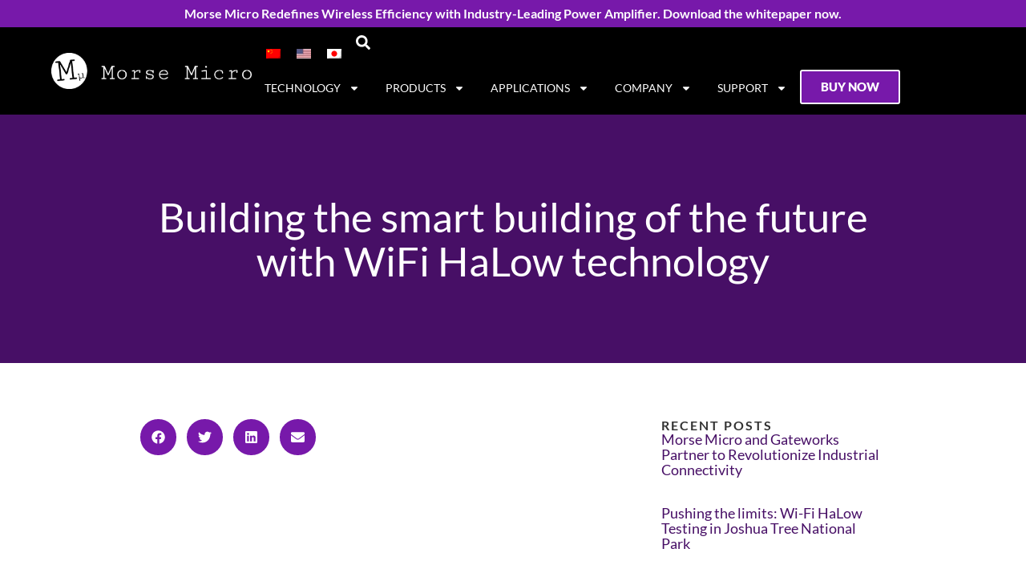

--- FILE ---
content_type: text/css
request_url: https://www.morsemicro.com/wp-content/plugins/download-manager/assets/css/front.min.css?ver=6.9
body_size: 13623
content:
@keyframes spinner-border{to{transform:rotate(360deg)}}@keyframes spinner-grow{0%{transform:scale(0)}50%{opacity:1}}@keyframes btn-spin{to{transform:rotate(360deg)}}@keyframes spin{0%{transform:rotate(0deg)}to{transform:rotate(359deg)}}@keyframes changelog-pulse{0%,to{box-shadow:0 0 0 3px rgba(var(--color-success-rgb),.2),0 0 12px rgba(var(--color-success-rgb),.4)}50%{box-shadow:0 0 0 5px rgba(var(--color-success-rgb),.25),0 0 20px rgba(var(--color-success-rgb),.5)}}:root{--font-size-lg:16px;--font-size-sm:12px;--border-radius-regular:3px;--border-radius-sm:2px;--padding-regular:6px 15px}.w3eden *,.w3eden ::after,.w3eden ::before{box-sizing:border-box}.w3eden,.w3eden *{scrollbar-width:thin;scrollbar-color:rgba(148,163,184,.6) transparent}.w3eden ::-webkit-scrollbar,.w3eden::-webkit-scrollbar{width:8px;height:8px}.w3eden ::-webkit-scrollbar-track,.w3eden::-webkit-scrollbar-track{background:0 0;border-radius:4px}.w3eden ::-webkit-scrollbar-thumb,.w3eden::-webkit-scrollbar-thumb{background:rgba(148,163,184,.5);border-radius:4px;border:2px solid transparent;background-clip:padding-box}.w3eden ::-webkit-scrollbar-thumb:hover,.w3eden::-webkit-scrollbar-thumb:hover{background:rgba(100,116,139,.7);border:2px solid transparent;background-clip:padding-box}.w3eden ::-webkit-scrollbar-corner,.w3eden::-webkit-scrollbar-corner{background:0 0}.w3eden html{font-family:sans-serif;line-height:1.15;-webkit-text-size-adjust:100%;-webkit-tap-highlight-color:transparent}.w3eden body{margin:0;font-family:-apple-system,BlinkMacSystemFont,"Segoe UI",Roboto,"Helvetica Neue",Arial,"Noto Sans",sans-serif,"Apple Color Emoji","Segoe UI Emoji","Segoe UI Symbol","Noto Color Emoji";font-size:10pt;font-weight:400;line-height:1.5;color:#212529;background-color:#fff}.w3eden [tabindex="-1"]:focus{outline:0!important}.w3eden hr{box-sizing:content-box;height:0;overflow:visible;margin-top:1rem;border:0;border-top:1px solid rgba(0,0,0,.1)}.w3eden h1,.w3eden h2,.w3eden h3,.w3eden h4,.w3eden h5,.w3eden h6,.w3eden p,.w3eden td .wpdm_cart_form{margin-top:0}.w3eden hr,.w3eden p{margin-bottom:1rem}.w3eden b,.w3eden strong{font-weight:bolder}.w3eden a:not([href]):not([tabindex]),.w3eden a:not([href]):not([tabindex]):focus,.w3eden a:not([href]):not([tabindex]):hover{color:inherit;text-decoration:none}.w3eden a:not([href]):not([tabindex]):focus{outline:0}.w3eden table{border-collapse:collapse}.w3eden caption{padding-top:.75rem;padding-bottom:.75rem;color:var(--clr-sec);text-align:left;caption-side:bottom}.w3eden label{display:inline-block;margin-bottom:.5rem}.w3eden button:focus{outline:1px dotted;outline:5px auto -webkit-focus-ring-color}.w3eden button,.w3eden input,.w3eden optgroup,.w3eden select,.w3eden textarea{margin:0;font-family:inherit;font-size:inherit;line-height:inherit}.w3eden button,.w3eden input{overflow:visible}.w3eden button,.w3eden select{text-transform:none}.w3eden select{word-wrap:normal}.w3eden [type=button],.w3eden [type=reset],.w3eden [type=submit],.w3eden button{appearance:button;-webkit-appearance:button}.c-pointer,.w3eden [type=button]:not(:disabled),.w3eden [type=reset]:not(:disabled),.w3eden [type=submit]:not(:disabled),.w3eden button:not(:disabled),.w3eden i.fa[rel=del],.w3eden i.fa[rel=undo],.w3eden label{cursor:pointer}.w3eden [type=button]::-moz-focus-inner,.w3eden [type=reset]::-moz-focus-inner,.w3eden [type=submit]::-moz-focus-inner,.w3eden button::-moz-focus-inner{padding:0;border-style:none}.w3eden input[type=checkbox],.w3eden input[type=radio]{box-sizing:border-box;padding:0}.w3eden input[type=date],.w3eden input[type=datetime-local],.w3eden input[type=month],.w3eden input[type=time]{appearance:listbox;-webkit-appearance:listbox}.w3eden textarea{overflow:auto;resize:vertical}.w3eden [type=number]::-webkit-inner-spin-button,.w3eden [type=number]::-webkit-outer-spin-button{height:auto}.w3eden [type=search]{outline-offset:-2px;appearance:none;-webkit-appearance:none}.w3eden [type=search]::-webkit-search-decoration{-webkit-appearance:none}.w3eden ::-webkit-file-upload-button{font:inherit;-webkit-appearance:button}.w3eden summary{display:list-item}.w3eden h1,.w3eden h2,.w3eden h3,.w3eden h4,.w3eden h5,.w3eden h6{margin-bottom:.5rem;font-weight:500;line-height:1.2}.w3eden h1{font-size:2.5rem}.w3eden h2{font-size:2rem}.w3eden h3{font-size:1.75rem}.w3eden h4{font-size:1.5rem}.w3eden .lead,.w3eden h5{font-size:var(--font-size-lg)}.w3eden h6{font-size:1rem}.w3eden .lead{font-weight:300}.text-small,.w3eden small{font-size:80%;font-weight:400}.w3eden .list-inline,.w3eden .list-unstyled{padding-left:0;list-style:none}.w3eden .list-inline-item{display:inline-block}.w3eden .list-inline-item:not(:last-child){margin-right:.5rem}.w3eden .img-fluid{max-width:100%;height:auto}.w3eden mark{padding:.2em;background-color:#fcf8e3}.w3eden code{font-size:87.5%;color:#e83e8c;word-break:break-word}.w3eden a>code{color:inherit}.w3eden kbd{padding:.2rem .4rem;font-size:87.5%;color:#fff;background-color:#212529;border-radius:var(--border-radius-sm)}.w3eden kbd kbd{padding:0;font-size:100%;font-weight:700}.w3eden .container,.w3eden .container-fluid{width:100%;padding-right:15px;padding-left:15px;margin-right:auto;margin-left:auto}@media (min-width:576px){.w3eden .container{max-width:540px}}@media (min-width:768px){.w3eden .container{max-width:720px}.w3eden .visible-xs{display:none!important}}@media (min-width:992px){.w3eden .container{max-width:960px}}@media (min-width:1200px){.w3eden .container{max-width:1140px}}@media (max-width:767px){.w3eden .hidden-xs{display:none!important}.w3eden .visible-xs{display:block!important}}@media (min-width:768px) and (max-width:991px){.w3eden .hidden-sm{display:none!important}}@media (min-width:992px) and (max-width:1199px){.w3eden .hidden-md{display:none!important}}.w3eden .row{display:-ms-flexbox;display:flex;-ms-flex-wrap:wrap;flex-wrap:wrap;margin-right:-15px;margin-left:-15px}.w3eden [class*=col-]{position:relative;width:100%;padding-right:15px;padding-left:15px}@media (min-width:576px){.w3eden .col-sm-5{-ms-flex:0 0 41.666667%;flex:0 0 41.666667%;max-width:41.666667%}.w3eden .col-sm-6{-ms-flex:0 0 50%;flex:0 0 50%;max-width:50%}.w3eden .col-sm-7{-ms-flex:0 0 58.333333%;flex:0 0 58.333333%;max-width:58.333333%}.w3eden .col-sm-12{-ms-flex:0 0 100%;flex:0 0 100%;max-width:100%}}@media (min-width:768px){.w3eden .col-md-2{-ms-flex:0 0 16.666667%;flex:0 0 16.666667%;max-width:16.666667%}.w3eden .col-md-3{-ms-flex:0 0 25%;flex:0 0 25%;max-width:25%}.w3eden .col-md-4{-ms-flex:0 0 33.333333%;flex:0 0 33.333333%;max-width:33.333333%}.w3eden .col-md-5{-ms-flex:0 0 41.666667%;flex:0 0 41.666667%;max-width:41.666667%}.w3eden .col-md-6{-ms-flex:0 0 50%;flex:0 0 50%;max-width:50%}.w3eden .col-md-7{-ms-flex:0 0 58.333333%;flex:0 0 58.333333%;max-width:58.333333%}.w3eden .col-md-8{-ms-flex:0 0 66.666667%;flex:0 0 66.666667%;max-width:66.666667%}.w3eden .col-md-9{-ms-flex:0 0 75%;flex:0 0 75%;max-width:75%}.w3eden .col-md-10{-ms-flex:0 0 83.333333%;flex:0 0 83.333333%;max-width:83.333333%}.w3eden .col-md-11{-ms-flex:0 0 91.666667%;flex:0 0 91.666667%;max-width:91.666667%}.w3eden .col-md-12{-ms-flex:0 0 100%;flex:0 0 100%;max-width:100%}}@media (min-width:992px){.w3eden .col-lg-2{-ms-flex:0 0 16.666667%;flex:0 0 16.666667%;max-width:16.666667%}.w3eden .col-lg-3{-ms-flex:0 0 25%;flex:0 0 25%;max-width:25%}.w3eden .col-lg-4{-ms-flex:0 0 33.333333%;flex:0 0 33.333333%;max-width:33.333333%}.w3eden .col-lg-5{-ms-flex:0 0 41.666667%;flex:0 0 41.666667%;max-width:41.666667%}.w3eden .col-lg-6{-ms-flex:0 0 50%;flex:0 0 50%;max-width:50%}.w3eden .col-lg-7{-ms-flex:0 0 58.333333%;flex:0 0 58.333333%;max-width:58.333333%}.w3eden .col-lg-8{-ms-flex:0 0 66.666667%;flex:0 0 66.666667%;max-width:66.666667%}.w3eden .col-lg-9{-ms-flex:0 0 75%;flex:0 0 75%;max-width:75%}.w3eden .col-lg-10{-ms-flex:0 0 83.333333%;flex:0 0 83.333333%;max-width:83.333333%}.w3eden .col-lg-11{-ms-flex:0 0 91.666667%;flex:0 0 91.666667%;max-width:91.666667%}.w3eden .col-lg-12{-ms-flex:0 0 100%;flex:0 0 100%;max-width:100%}}.w3eden .table{width:100%;margin-bottom:1rem;border:0;color:var(--dm-text, #1e293b);font-size:14px;border-collapse:separate;border-spacing:0}.w3eden .table td,.w3eden .table th{padding:12px 16px;vertical-align:middle;border:0;border-bottom:1px solid var(--dm-border, #e2e8f0)}.w3eden .table thead th{vertical-align:bottom;border:0;border-bottom:1px solid var(--dm-border, #e2e8f0);background:var(--dm-bg-secondary, #f8fafc);color:var(--dm-text-secondary, #475569);font-weight:600;font-size:12px;text-transform:uppercase;letter-spacing:.5px}.w3eden .table tbody tr{transition:background-color 150ms ease}.w3eden .table tbody tr:hover{background-color:var(--dm-bg-secondary, #f8fafc)}.w3eden .table tbody tr:last-child td{border-bottom:0}.w3eden .table tbody+tbody{border-top:2px solid var(--dm-border, #e2e8f0)}.w3eden .table-striped tbody tr:nth-of-type(odd){background-color:var(--dm-bg-secondary, #f8fafc)}.w3eden .table-striped tbody tr:nth-of-type(odd):hover{background-color:var(--dm-bg-tertiary, #f1f5f9)}.w3eden .table-bordered{border-radius:8px;overflow:hidden}.w3eden .table-bordered,.w3eden .table-bordered td,.w3eden .table-bordered th{border:1px solid var(--dm-border, #e2e8f0)}.w3eden .table-bordered thead td,.w3eden .table-bordered thead th{border-bottom-width:1px}.w3eden .table-sm td,.w3eden .table-sm th{padding:8px 12px}.w3eden .form-control{display:block;width:100%;height:calc(1.5em + .75rem + 2px);padding:var(--padding-regular);font-size:1rem;font-weight:400;line-height:1.5;color:#495057;background-color:#fff;background-clip:padding-box;border:1px solid #dadee3;border-radius:var(--border-radius-regular);transition:border-color .15s ease-in-out,box-shadow .15s ease-in-out}.w3eden .form-control::-ms-expand{background-color:transparent;border:0}.w3eden .form-control:focus{border-color:var(--color-primary);box-shadow:0 0 0 3px rgba(99,102,241,.1);outline:0}.w3eden .form-control::-webkit-input-placeholder{color:var(--clr-sec);opacity:1}.w3eden .form-control::-moz-placeholder{color:var(--clr-sec);opacity:1}.w3eden .form-control:-ms-input-placeholder{color:var(--clr-sec);opacity:1}.w3eden .form-control::-ms-input-placeholder{color:var(--clr-sec);opacity:1}.w3eden .form-control::placeholder{color:var(--clr-sec);opacity:1}.w3eden .form-control:disabled,.w3eden .form-control[readonly]{background-color:#e9ecef;opacity:1}.w3eden select.form-control:focus::-ms-value{color:#495057;background-color:#fff}.w3eden .form-control-lg{height:calc(1.5em + 1rem + 2px);padding:.5rem 1rem;font-size:var(--font-size-lg);line-height:1.5;border-radius:.3rem}.w3eden select.form-control[multiple],.w3eden select.form-control[size],.w3eden textarea.form-control{height:auto}.w3eden .form-group{margin-bottom:1rem}.w3eden .form-inline{display:-ms-flexbox;display:flex;-ms-flex-flow:row wrap;flex-flow:row wrap;-ms-flex-align:center;align-items:center}.w3eden .btn{--btn-height:36px;--btn-px:14px;--btn-font-size:13px;--btn-radius:6px;--btn-bg:transparent;--btn-color:#18181b;--btn-border:transparent;--btn-shadow:none;--btn-hover-bg:transparent;--btn-hover-border:transparent;--btn-hover-shadow:none;display:inline-flex;align-items:center;justify-content:center;gap:6px;height:var(--btn-height);padding:0 var(--btn-px);font-family:var(--wpdm-font);font-size:var(--btn-font-size);font-weight:500;line-height:1;letter-spacing:-.01em;color:var(--btn-color);text-align:center;text-decoration:none!important;white-space:nowrap;vertical-align:middle;cursor:pointer;user-select:none;background:var(--btn-bg);border:0;border-radius:var(--btn-radius);box-shadow:var(--btn-shadow);transition:background .15s ease,border-color .15s ease,color .15s ease,box-shadow .15s ease,opacity .15s ease;-webkit-font-smoothing:antialiased;-moz-osx-font-smoothing:grayscale}.w3eden .btn:hover{background:var(--btn-hover-bg);border-color:var(--btn-hover-border);box-shadow:var(--btn-hover-shadow)}.w3eden .btn:focus-visible{outline:0;box-shadow:0 0 0 2px #fff,0 0 0 4px var(--color-primary)}.w3eden .btn:active{opacity:.8}.w3eden .btn.disabled,.w3eden .btn:disabled{opacity:.4;cursor:not-allowed;pointer-events:none}.w3eden .btn svg{width:15px;height:15px;flex-shrink:0}.w3eden .btn i{font-size:13px;line-height:1}.w3eden .card.text-white,.w3eden .card.text-white *,.w3eden [class*="badge badge-"]{color:#fff}.w3eden .btn-primary{--btn-bg:linear-gradient(180deg, rgba(0,0,0,0.08) 0%, rgba(255,255,255,0.08) 100%), var(--color-primary);--btn-hover-bg:linear-gradient(180deg, rgba(0,0,0,0.12) 0%, rgba(255,255,255,0.05) 100%), var(--color-primary)}.w3eden .badge-success,.w3eden .btn-primary,.w3eden .btn-secondary,.w3eden .btn-success{--btn-color:#fff;--btn-shadow:0 2px 4px rgba(0, 0, 0, 0.12);--btn-hover-shadow:0 4px 8px rgba(0, 0, 0, 0.18)}.w3eden .btn-secondary{--btn-bg:linear-gradient(180deg, rgba(0,0,0,0.08) 0%, rgba(255,255,255,0.08) 100%), var(--clr-sec);--btn-hover-bg:linear-gradient(180deg, rgba(0,0,0,0.12) 0%, rgba(255,255,255,0.05) 100%), var(--clr-sec)}.w3eden .badge-success,.w3eden .btn-success{--btn-bg:linear-gradient(180deg, rgba(0,0,0,0.08) 0%, rgba(255,255,255,0.08) 100%), var(--color-success);--btn-hover-bg:linear-gradient(180deg, rgba(0,0,0,0.12) 0%, rgba(255,255,255,0.05) 100%), var(--color-success)}.w3eden .btn-danger{--btn-bg:linear-gradient(180deg, rgba(0,0,0,0.08) 0%, rgba(255,255,255,0.08) 100%), var(--color-danger);--btn-color:#fff;--btn-hover-bg:linear-gradient(180deg, rgba(0,0,0,0.12) 0%, rgba(255,255,255,0.05) 100%), var(--color-danger)}.w3eden .btn-danger,.w3eden .btn-info,.w3eden .btn-warning{--btn-shadow:0 2px 4px rgba(0, 0, 0, 0.12);--btn-hover-shadow:0 4px 8px rgba(0, 0, 0, 0.18)}.w3eden .btn-warning{--btn-bg:linear-gradient(180deg, rgba(0,0,0,0.05) 0%, rgba(255,255,255,0.1) 100%), var(--color-warning);--btn-color:#1a1a1a;--btn-hover-bg:linear-gradient(180deg, rgba(0,0,0,0.08) 0%, rgba(255,255,255,0.06) 100%), var(--color-warning)}.w3eden .btn-info{--btn-bg:linear-gradient(180deg, rgba(0,0,0,0.08) 0%, rgba(255,255,255,0.08) 100%), var(--color-info);--btn-color:#fff;--btn-hover-bg:linear-gradient(180deg, rgba(0,0,0,0.12) 0%, rgba(255,255,255,0.05) 100%), var(--color-info)}.w3eden .btn-light{--btn-bg:linear-gradient(180deg, #f1f5f9 0%, #ffffff 100%);--btn-color:var(--clr-sec);--btn-shadow:0 1px 3px rgba(0, 0, 0, 0.1);--btn-hover-bg:linear-gradient(180deg, #e2e8f0 0%, #f8fafc 100%);--btn-hover-shadow:0 2px 6px rgba(0, 0, 0, 0.12)}.w3eden .btn-dark{--btn-bg:linear-gradient(180deg, rgba(0,0,0,0.15) 0%, rgba(255,255,255,0.05) 100%), #1e293b;--btn-color:#f8fafc;--btn-shadow:0 2px 4px rgba(0, 0, 0, 0.2);--btn-hover-bg:linear-gradient(180deg, rgba(0,0,0,0.2) 0%, rgba(255,255,255,0.03) 100%), #1e293b;--btn-hover-shadow:0 4px 8px rgba(0, 0, 0, 0.25)}.w3eden .btn-outline-primary{--btn-bg:transparent;--btn-color:var(--color-primary);--btn-border:var(--color-primary);--btn-hover-bg:var(--color-primary);--btn-hover-border:var(--color-primary)}.w3eden .btn-outline-primary:hover,.w3eden .btn-outline-success:hover{--btn-color:#fff}.w3eden .btn-outline-secondary{--btn-bg:transparent;--btn-color:var(--clr-sec);--btn-border:#d1d5db;--btn-hover-bg:#f3f4f6;--btn-hover-border:var(--clr-sec)}.w3eden .btn-outline-success{--btn-bg:transparent;--btn-color:var(--color-success);--btn-border:var(--color-success);--btn-hover-bg:var(--color-success);--btn-hover-border:var(--color-success)}.w3eden .btn-outline-danger{--btn-bg:transparent;--btn-color:var(--color-danger);--btn-border:rgba(var(--color-danger-rgb), 0.4);--btn-hover-bg:rgba(var(--color-danger-rgb), 0.08);--btn-hover-border:var(--color-danger)}.w3eden .btn-outline-warning{--btn-bg:transparent;--btn-color:#b45309;--btn-border:rgba(var(--color-warning-rgb), 0.5);--btn-hover-bg:rgba(var(--color-warning-rgb), 0.1);--btn-hover-border:var(--color-warning)}.w3eden .btn-outline-info{--btn-bg:transparent;--btn-color:var(--color-info);--btn-border:rgba(var(--color-info-rgb), 0.4);--btn-hover-bg:rgba(var(--color-info-rgb), 0.08);--btn-hover-border:var(--color-info)}.w3eden .btn-ghost-primary,.w3eden .btn-ghost-secondary{--btn-bg:transparent;--btn-border:transparent;--btn-hover-border:transparent}.w3eden .btn-ghost-primary{--btn-color:var(--color-primary);--btn-hover-bg:rgba(var(--color-primary-rgb), 0.1)}.w3eden .btn-ghost-secondary{--btn-color:var(--clr-sec);--btn-hover-bg:rgba(var(--clr-sec-rgb), 0.1)}.w3eden .btn-ghost-success{--btn-color:var(--color-success);--btn-hover-bg:rgba(var(--color-success-rgb), 0.1)}.w3eden .btn-ghost-danger,.w3eden .btn-ghost-success,.w3eden .btn-link{--btn-bg:transparent;--btn-border:transparent;--btn-hover-border:transparent}.w3eden .btn-ghost-danger{--btn-color:var(--color-danger);--btn-hover-bg:rgba(var(--color-danger-rgb), 0.1)}.w3eden .btn-link{--btn-height:auto!important;--btn-px:0;--btn-color:var(--color-primary);--btn-hover-bg:transparent;text-decoration:none}.w3eden .btn-link:hover{text-decoration:underline}.w3eden .btn-xs{--btn-height:26px!important;--btn-px:8px;--btn-font-size:11px;--btn-radius:4px;gap:4px}.w3eden .btn-xs svg{width:12px;height:12px}.w3eden .btn-sm{--btn-height:30px!important;--btn-px:10px;--btn-font-size:12px;--btn-radius:5px;gap:5px}.w3eden .btn-sm svg{width:13px;height:13px}.w3eden .btn-lg{--btn-height:44px!important;--btn-px:20px;--btn-font-size:15px;--btn-radius:8px;gap:8px}.w3eden .btn-lg svg{width:18px;height:18px}.w3eden .btn-xl{--btn-height:52px;--btn-px:28px;--btn-font-size:16px;--btn-radius:10px;gap:10px}.w3eden .btn-xl svg{width:20px;height:20px}.w3eden .btn-icon{--btn-px:0;width:var(--btn-height);justify-content:center}.w3eden .btn-block{display:flex;width:100%}.w3eden .btn-block+.btn-block{margin-top:8px}.w3eden .btn-group{display:inline-flex;isolation:isolate}.w3eden .btn-group>.btn{--btn-radius:0;position:relative}.w3eden .btn-group>.btn:first-child{border-top-left-radius:6px;border-bottom-left-radius:6px}.w3eden .btn-group>.btn:last-child{border-top-right-radius:6px;border-bottom-right-radius:6px}.w3eden .btn-group>.btn:not(:first-child){margin-left:-1px}.w3eden .btn-group>.btn:focus,.w3eden .btn-group>.btn:hover{z-index:1}.w3eden .btn-download,.w3eden .wpdm-download-link.btn{--btn-height:44px;--btn-px:24px;--btn-font-size:14px;--btn-bg:linear-gradient(180deg, rgba(0,0,0,0.08) 0%, rgba(255,255,255,0.08) 100%), var(--color-primary);--btn-color:#fff;--btn-shadow:0 2px 6px rgba(0, 0, 0, 0.15);--btn-hover-bg:linear-gradient(180deg, rgba(0,0,0,0.12) 0%, rgba(255,255,255,0.05) 100%), var(--color-primary);--btn-hover-shadow:0 4px 12px rgba(0, 0, 0, 0.2);font-weight:600;letter-spacing:-.02em}.w3eden .btn-loading{position:relative;color:transparent!important;pointer-events:none}.w3eden .btn-loading::after{content:"";position:absolute;width:14px;height:14px;top:50%;left:50%;margin:-7px 0 0 -7px;border:2px solid currentColor;border-right-color:transparent;border-radius:50%;animation:btn-spin .6s linear infinite;opacity:.8;border-color:rgba(255,255,255,.3);border-top-color:#fff}.w3eden .btn-light.btn-loading::after,.w3eden .btn-outline-secondary.btn-loading::after{border-color:rgba(0,0,0,.15);border-top-color:#52525b}.w3eden .fade{transition:opacity .15s linear}.w3eden .fade:not(.show){opacity:0}.w3eden .collapsing{position:relative;height:0;overflow:hidden;transition:height .35s ease}.w3eden .dropdown,.w3eden .dropleft,.w3eden .dropright,.w3eden .dropup{position:relative}.w3eden .dropdown-toggle{white-space:nowrap}.w3eden .dropdown-toggle::after{display:inline-block;margin-left:.255em;vertical-align:.255em;content:"";border-top:.3em solid;border-right:.3em solid transparent;border-bottom:0;border-left:.3em solid transparent}.w3eden .dropdown-toggle:empty::after{margin-left:0}.w3eden .dropdown-menu{position:absolute;top:100%;left:0;z-index:1000;display:none;float:left;min-width:10rem;padding:.5rem 0;margin:.125rem 0 0;font-size:1rem;color:#212529;text-align:left;list-style:none;background-color:#fff;background-clip:padding-box;border:1px solid rgba(0,0,0,.15);border-radius:var(--border-radius-regular)}.w3eden .dropdown-menu[x-placement^=bottom],.w3eden .dropdown-menu[x-placement^=left],.w3eden .dropdown-menu[x-placement^=right],.w3eden .dropdown-menu[x-placement^=top]{right:auto;bottom:auto}.w3eden .dropdown-divider{height:0;margin:.5rem 0;overflow:hidden;border-top:1px solid #e9ecef}.w3eden .dropdown-item{display:block;width:100%;padding:.25rem 1.5rem;clear:both;font-weight:400;color:#212529;text-align:inherit;white-space:nowrap;background-color:transparent;border:0}.w3eden .dropdown-item:focus,.w3eden .dropdown-item:hover{color:#16181b;text-decoration:none;background-color:#f8f9fa}.w3eden .dropdown-item.active,.w3eden .dropdown-item:active{color:#fff;text-decoration:none;background-color:var(--color-primary)}.w3eden .dropdown-item.disabled,.w3eden .dropdown-item:disabled{color:var(--clr-sec);pointer-events:none;background-color:transparent}.w3eden .dropdown-menu.show{display:block}.w3eden .dropdown-header{display:block;padding:.5rem 1.5rem;margin-bottom:0;font-size:var(--font-size-sm);color:var(--clr-sec);white-space:nowrap}.w3eden .dropdown-item-text{display:block;padding:.25rem 1.5rem;color:#212529}.w3eden .input-group{position:relative;display:-ms-flexbox;display:flex;-ms-flex-wrap:wrap;flex-wrap:wrap;-ms-flex-align:stretch;align-items:stretch;width:100%}.w3eden .input-group>.form-control{position:relative;-ms-flex:1 1 auto;flex:1 1 auto;width:1%;margin-bottom:0}.w3eden .input-group>.form-control:focus{z-index:3}.w3eden .input-group-append .btn{border-top-left-radius:0;border-bottom-left-radius:0;height:100%!important}.w3eden .custom-control{position:relative;display:block;min-height:1.5rem;padding-left:1.5rem}.w3eden .custom-select{display:inline-block;width:100%;height:calc(1.5em + .75rem + 2px);padding:.375rem 1.75rem .375rem .75rem;font-size:1rem;font-weight:400;line-height:1.5;color:#495057;vertical-align:middle;background:url("data:image/svg+xml,%3csvg xmlns='http://www.w3.org/2000/svg' viewBox='0 0 4 5'%3e%3cpath fill='%23343a40' d='M2 0L0 2h4zm0 5L0 3h4z'/%3e%3c/svg%3e") no-repeat right .75rem center/8px 10px;background-color:#fff;border:1px solid #ced4da;border-radius:var(--border-radius-regular);-webkit-appearance:none;-moz-appearance:none;appearance:none}.w3eden .custom-select:focus{border-color:#80bdff;outline:0;box-shadow:0 0 0 .2rem rgba(0,123,255,.25)}.w3eden .custom-select:focus::-ms-value{color:#495057;background-color:#fff}.w3eden .custom-select[multiple],.w3eden .custom-select[size]:not([size="1"]){height:auto;padding-right:.75rem;background-image:none}.w3eden .custom-select:disabled{color:var(--clr-sec);background-color:#e9ecef}.w3eden .nav{display:-ms-flexbox;display:flex;-ms-flex-wrap:wrap;flex-wrap:wrap;padding-left:0;margin-bottom:0;list-style:none}.w3eden .nav-link,.w3eden .nav>li>a{display:block;padding:.5rem 1rem;text-decoration:none}.w3eden .nav-link:focus,.w3eden .nav-link:hover,.w3eden a.badge:focus,.w3eden a.badge:hover{text-decoration:none}.w3eden .nav-link.disabled{color:var(--clr-sec);pointer-events:none;cursor:default}.w3eden .nav-tabs{border-bottom:1px solid var(--dm-border, #e2e8f0);gap:0}.w3eden .nav-tabs .nav-item{margin-bottom:0}.w3eden .nav-tabs .nav-link{position:relative;padding:12px 16px;border:0;border-radius:0;background:0 0;color:var(--dm-text-muted, #64748b);font-size:14px;font-weight:500;transition:color 150ms ease}.w3eden .nav-tabs .nav-link::after{content:'';position:absolute;bottom:-1px;left:0;right:0;height:2px;background:var(--color-primary);transform:scaleX(0);transition:transform 200ms ease}.w3eden .nav-tabs .nav-link:focus,.w3eden .nav-tabs .nav-link:hover{border:0;color:var(--dm-text, #1e293b)}.w3eden .nav-tabs .nav-link:hover::after{transform:scaleX(.5);opacity:.5}.w3eden .nav-tabs .nav-link.disabled{color:var(--dm-text-muted, #94a3b8);background-color:transparent;opacity:.5;cursor:not-allowed}.w3eden .nav-tabs .nav-item.show .nav-link,.w3eden .nav-tabs .nav-link.active{color:var(--color-primary);background-color:transparent;border:0}.w3eden .nav-tabs .nav-item.show .nav-link::after,.w3eden .nav-tabs .nav-link.active::after{transform:scaleX(1);opacity:1}.w3eden .tab-content>.active{display:block}.w3eden .card{position:relative;display:flex;flex-direction:column;min-width:0;word-wrap:break-word;background-color:#fff;background-clip:border-box;border:1px solid #e2e8f0;border-radius:12px;box-shadow:0 1px 3px rgba(0,0,0,.04),0 4px 12px rgba(0,0,0,.03);transition:box-shadow .2s ease,transform .2s ease,border-color .2s ease}.w3eden .card:hover{box-shadow:0 4px 12px rgba(0,0,0,.08),0 8px 24px rgba(0,0,0,.06)}.w3eden .card.card-clickable:hover,.w3eden a.card:hover{transform:translateY(-2px);border-color:var(--color-primary, #6366f1)}.w3eden .card>.list-group:first-child .list-group-item:first-child{border-top-left-radius:11px;border-top-right-radius:11px}.w3eden .card>.list-group:last-child .list-group-item:last-child{border-bottom-right-radius:11px;border-bottom-left-radius:11px}.w3eden .card-body{flex:1 1 auto;padding:1.5rem}.w3eden .card-title{margin-bottom:.75rem;font-weight:600;color:#1e293b;line-height:1.4}.w3eden .card-subtitle{margin-top:-.375rem;margin-bottom:.75rem;color:#64748b;font-size:.875rem}.w3eden .card-text{color:#475569;line-height:1.6}.w3eden .card-text:last-child,.w3eden .wpdm-changelog__changes p:last-child{margin-bottom:0}.w3eden .card-header{padding:1rem 1.5rem;margin-bottom:0;background-color:#f8fafc;border-bottom:1px solid #e2e8f0;font-weight:600;color:#1e293b}.w3eden .card-header:first-child{border-radius:11px 11px 0 0}.w3eden .card-header+.list-group .list-group-item:first-child{border-top:0}.w3eden .card-footer{padding:1rem 1.5rem;background-color:#f8fafc;border-top:1px solid #e2e8f0}.w3eden .card-footer:last-child{border-radius:0 0 11px 11px}.w3eden .card-header-tabs{margin-bottom:-1rem;border-bottom:0}.w3eden .card-header-pills,.w3eden .card-header-tabs{margin-right:-.75rem;margin-left:-.75rem}.w3eden .card-img{width:100%;border-radius:11px}.w3eden .card-img-top{width:100%;border-top-left-radius:11px;border-top-right-radius:11px}.w3eden .card-img-bottom{width:100%;border-bottom-left-radius:11px;border-bottom-right-radius:11px}.w3eden .card-img-overlay{position:absolute;top:0;right:0;bottom:0;left:0;padding:1.5rem;border-radius:11px;background:linear-gradient(to top,rgba(0,0,0,.6) 0,transparent 60%)}.w3eden .card-link{color:var(--color-primary, #6366f1);font-weight:500;text-decoration:none;transition:color .15s ease}.w3eden .card-link:hover{color:var(--color-primary-active, #4f46e5)}.w3eden .card-link+.card-link{margin-left:1rem}.w3eden .card-primary{border-color:var(--color-primary, #6366f1);border-left-width:3px}.w3eden .card-success{border-color:#10b981;border-left-width:3px}.w3eden .card-warning{border-color:#f59e0b;border-left-width:3px}.w3eden .card-danger,.w3eden .card-info{border-color:#ef4444;border-left-width:3px}.w3eden .card-info{border-color:#3b82f6}.w3eden .accordion>.card{overflow:hidden;margin-bottom:0;border-radius:0;box-shadow:none}.w3eden .accordion>.card:first-of-type{border-top-left-radius:12px;border-top-right-radius:12px;border-bottom:0}.w3eden .accordion>.card:last-of-type{border-bottom-left-radius:12px;border-bottom-right-radius:12px}.w3eden .accordion>.card:not(:first-of-type):not(:last-of-type){border-bottom:0;border-radius:0}.w3eden .accordion>.card:not(:first-of-type) .card-header:first-child{border-radius:0}.w3eden .accordion>.card .card-header{margin-bottom:-1px;cursor:pointer;transition:background-color .15s ease}.w3eden .accordion>.card .card-header:hover{background-color:#f1f5f9}.w3eden .pagination{display:-ms-flexbox;display:flex;padding-left:0;list-style:none;border-radius:var(--border-radius-regular)}.w3eden .page-link{position:relative;display:block;padding:.5rem .75rem;margin-left:-1px;line-height:1.25;color:var(--color-primary);background-color:#fff;border:1px solid #dee2e6}.w3eden .page-link:hover{z-index:2;color:var(--color-primary-hover);text-decoration:none;background-color:#e9ecef;border-color:#dee2e6}.w3eden .page-link:focus{z-index:2;outline:0;box-shadow:0 0 0 .2rem rgba(0,123,255,.25)}.w3eden .badge{display:inline-block;padding:.4em .8em;font-size:75%;font-weight:700;line-height:1;text-align:center;white-space:nowrap;vertical-align:baseline;border-radius:var(--border-radius-regular);background:rgba(0,0,0,.05);transition:color .15s ease-in-out,background-color .15s ease-in-out;border:0!important;align-content:center}.justify-content-between{justify-content:space-between}.w3eden .btn .badge{position:relative;top:-1px}.w3eden a.badge-success:focus,.w3eden a.badge-success:hover{background-color:#1e7e34}.w3eden a.badge-success.focus,.w3eden a.badge-success:focus{outline:0;box-shadow:0 0 0 .2rem rgba(40,167,69,.5)}.w3eden .badge-info{background-color:var(--color-info)}.w3eden a.badge-info:focus,.w3eden a.badge-info:hover{background-color:#117a8b}.w3eden a.badge-info.focus,.w3eden a.badge-info:focus{outline:0;box-shadow:0 0 0 .2rem rgba(23,162,184,.5)}.w3eden .badge-warning{color:#212529;background-color:var(--color-warning)}.w3eden a.badge-warning:focus,.w3eden a.badge-warning:hover{color:#212529;background-color:#d39e00}.w3eden a.badge-warning.focus,.w3eden a.badge-warning:focus{outline:0;box-shadow:0 0 0 .2rem rgba(255,193,7,.5)}.w3eden .badge-danger{background-color:var(--color-danger)}.w3eden a.badge-danger:focus,.w3eden a.badge-danger:hover{background-color:#bd2130}.w3eden a.badge-danger.focus,.w3eden a.badge-danger:focus{outline:0;box-shadow:0 0 0 .2rem rgba(220,53,69,.5)}.w3eden .alert{position:relative;gap:12px;padding:14px 16px;margin-bottom:1rem;font-size:14px;line-height:1.5;border:0;border-radius:8px;border-left:4px solid transparent}.w3eden .alert-link{font-weight:600;text-decoration:underline;text-underline-offset:2px}.w3eden .alert-link:hover{text-decoration:none}.w3eden .alert .alert-icon,.w3eden .alert svg{flex-shrink:0;width:18px;height:18px;margin-top:1px}.w3eden .alert-primary{background:linear-gradient(180deg,rgba(var(--color-primary-rgb),.08) 0%,rgba(var(--color-primary-rgb),.04) 100%);border-left-color:var(--color-primary)}.w3eden .alert-primary,.w3eden .alert-primary .alert-link{color:var(--color-primary)}.w3eden .alert-success{background:linear-gradient(180deg,rgba(var(--color-success-rgb),.1) 0%,rgba(var(--color-success-rgb),.05) 100%);border-left-color:var(--color-success)}.w3eden .alert-success,.w3eden .alert-success .alert-link{color:var(--color-success-active)}.w3eden .alert-info{color:#0369a1;background:linear-gradient(180deg,rgba(var(--color-info-rgb),.1) 0%,rgba(var(--color-info-rgb),.05) 100%);border-left-color:var(--color-info)}.w3eden .alert-info .alert-link{color:#0369a1}.w3eden .alert-warning{color:#92400e;background:linear-gradient(180deg,rgba(var(--color-warning-rgb),.12) 0%,rgba(var(--color-warning-rgb),.06) 100%);border-left-color:var(--color-warning)}.w3eden .alert-warning .alert-link{color:#92400e}.w3eden .alert-danger{color:#b91c1c;background:linear-gradient(180deg,rgba(var(--color-danger-rgb),.1) 0%,rgba(var(--color-danger-rgb),.05) 100%);border-left-color:var(--color-danger)}.w3eden .alert-danger .alert-link{color:#b91c1c}.w3eden .alert-light,.w3eden .alert-secondary{color:#475569;background:linear-gradient(180deg,#f8fafc 0,#f1f5f9 100%);border-left-color:#94a3b8}.w3eden .alert-dark{color:#f8fafc;background:linear-gradient(180deg,#334155 0,#1e293b 100%);border-left-color:#64748b}.w3eden .alert-dark .alert-link{color:#f8fafc}.w3eden .media{display:-ms-flexbox;display:flex;-ms-flex-align:start;align-items:flex-start}.w3eden .media-body{-ms-flex:1;flex:1}.w3eden .list-group{display:-ms-flexbox;display:flex;-ms-flex-direction:column;flex-direction:column;padding-left:0;margin-bottom:0}.w3eden .list-group-item{position:relative;display:block;padding:.75rem 1.25rem;margin-bottom:-1px;background-color:#fff;border:1px solid #e5e5e5}.w3eden .list-group-item:first-child{border-top-left-radius:.25rem;border-top-right-radius:.25rem}.w3eden .list-group-item:last-child{margin-bottom:0;border-bottom-right-radius:.25rem;border-bottom-left-radius:.25rem}.w3eden .list-group-item.active{z-index:2;color:#fff;background-color:var(--color-primary);border-color:var(--color-primary)}.w3eden .list-group-flush .list-group-item{border-right:0;border-left:0;border-radius:0}.w3eden .list-group-flush .list-group-item:last-child{margin-bottom:-1px}.w3eden .list-group-flush:first-child .list-group-item:first-child{border-top:0}.w3eden .list-group-flush:last-child .list-group-item:last-child{margin-bottom:0;border-bottom:0}.w3eden .modal,.w3eden .modal-open{overflow:hidden}.w3eden .modal-open .modal{overflow-x:hidden;overflow-y:auto}.w3eden .modal{position:fixed;top:0;left:0;z-index:1050;display:none;width:100%;height:100%;outline:0}.w3eden .modal-dialog{position:relative;width:auto;margin:.5rem;pointer-events:none}.w3eden .modal.fade .modal-dialog{transition:transform .3s ease-out;transition:transform .3s ease-out,-webkit-transform .3s ease-out;-webkit-transform:translate(0,-50px);transform:translate(0,-50px)}.w3eden .modal.show .modal-dialog{-webkit-transform:none;transform:none}.w3eden .modal-dialog-scrollable{display:-ms-flexbox;display:flex;max-height:calc(100% - 1rem)}.w3eden .modal-dialog-scrollable .modal-content{max-height:calc(100vh - 1rem);overflow:hidden}.w3eden .modal-dialog-scrollable .modal-footer,.w3eden .modal-dialog-scrollable .modal-header{-ms-flex-negative:0;flex-shrink:0}.w3eden .modal-dialog-scrollable .modal-body{overflow-y:auto}.w3eden .modal-dialog-centered{display:-ms-flexbox;display:flex;-ms-flex-align:center;align-items:center;min-height:calc(100% - 1rem)}.w3eden .modal-dialog-centered::before{display:block;height:calc(100vh - 1rem);content:""}.w3eden .modal-dialog-centered.modal-dialog-scrollable{-ms-flex-direction:column;flex-direction:column;-ms-flex-pack:center;justify-content:center;height:100%}.w3eden .modal-dialog-centered.modal-dialog-scrollable .modal-content{max-height:none}.w3eden .modal-dialog-centered.modal-dialog-scrollable::before{content:none}.w3eden .modal-content{position:relative;display:-ms-flexbox;display:flex;-ms-flex-direction:column;flex-direction:column;width:100%;pointer-events:auto;background-color:#fff;background-clip:padding-box;border:1px solid rgba(0,0,0,.2);border-radius:.3rem;outline:0}.w3eden .modal-header{display:-ms-flexbox;display:flex;-ms-flex-align:start;align-items:flex-start;-ms-flex-pack:justify;justify-content:space-between;padding:1rem;border-bottom:1px solid #dee2e6;border-top-left-radius:.3rem;border-top-right-radius:.3rem}.w3eden .modal-header .close{padding:1rem;margin:-1rem -1rem -1rem auto}.w3eden .modal-title{margin-bottom:0;line-height:1.5}.w3eden .modal-body{position:relative;-ms-flex:1 1 auto;flex:1 1 auto;padding:1rem;max-height:calc(100vh - 220px);overflow-y:auto}.w3eden .modal-footer{display:-ms-flexbox;display:flex;-ms-flex-align:center;align-items:center;-ms-flex-pack:end;justify-content:flex-end;padding:1rem;border-top:1px solid #dee2e6;border-bottom-right-radius:.3rem;border-bottom-left-radius:.3rem}.w3eden .modal-footer>:not(:first-child){margin-left:.25rem}.w3eden .modal-footer>:not(:last-child){margin-right:.25rem}@media (min-width:576px){.w3eden .modal-dialog{max-width:500px;margin:1.75rem auto}.w3eden .modal-dialog-centered{min-height:calc(100% - 3.5rem)}.w3eden .modal-dialog-centered::before{height:calc(100vh - 3.5rem)}}.w3eden .bg-primary{background-color:var(--color-primary)!important}.w3eden .bg-secondary{background-color:var(--clr-sec)!important}.w3eden .bg-success{background-color:var(--color-success)!important}.w3eden .bg-info{background-color:var(--color-info)!important}.w3eden .bg-warning{background-color:var(--color-warning)!important}.w3eden .bg-danger{background-color:var(--color-danger)!important}.w3eden .bg-dark{background-color:#343a40!important}.w3eden .bg-white{background-color:#fff!important}.w3eden .clearfix::after{display:block;clear:both;content:""}.w3eden #categories_meta_box label,.w3eden .d-inline{display:inline!important}.w3eden .d-inline-block{display:inline-block!important}.w3eden .d-block{display:block!important}.w3eden .d-flex{display:-ms-flexbox!important;display:flex!important}.w3eden .d-inline-flex{display:-ms-inline-flexbox!important;display:inline-flex!important}.w3eden .float-left{float:left!important}.w3eden .float-right,.w3eden .pull-right{float:right!important}.w3eden .position-relative{position:relative!important}.w3eden .position-absolute{position:absolute!important}.w3eden .fixed-bottom,.w3eden .fixed-top{position:fixed;right:0;left:0;z-index:1030}.w3eden .fixed-top{top:0}.w3eden .fixed-bottom{bottom:0}.w3eden .g-recaptcha>div>div,.w3eden .w-100{width:100%!important}.w3eden .mw-100,.w3eden video{max-width:100%!important}.w3eden .m-0{margin:0!important}.w3eden .mb-2,.w3eden .mb-3,.w3eden .mb-4{margin-bottom:15px!important}.w3eden .mr-2{margin-right:10px!important}.w3eden .p-0{padding:0!important}.w3eden .p-3{padding:15px!important}.w3eden .pt-0{padding-top:0!important}.w3eden .m-auto{margin:auto!important}.w3eden .text-left{text-align:left!important}.w3eden .text-right{text-align:right!important}.w3eden .text-center{text-align:center!important}.w3eden .card-header .role-tabs a.active i.fa-circle,.w3eden .text-white{color:#fff!important}.w3eden .text-primary{color:var(--color-primary)!important}.w3eden a.text-primary:focus,.w3eden a.text-primary:hover{color:var(--color-primary-hover)!important}.w3eden .text-secondary{color:var(--clr-sec)!important}.w3eden a.text-secondary:focus,.w3eden a.text-secondary:hover{color:var(--clr-sec-hover)!important}.w3eden .color-green,.w3eden .color-success,.w3eden .text-success{color:var(--color-success)!important}.w3eden a.text-success:focus,.w3eden a.text-success:hover{color:var(--color-success-active)!important}.w3eden .text-info{color:var(--color-info)!important}.w3eden a.text-info:focus,.w3eden a.text-info:hover{color:var(--color-info-active)!important}.w3eden .text-warning{color:var(--color-warning)!important}.w3eden a.text-warning:focus,.w3eden a.text-warning:hover{color:var(--color-warning-active)!important}.w3eden .text-danger{color:var(--color-danger)!important}.w3eden a.text-danger:focus,.w3eden a.text-danger:hover{color:var(--color-danger-active)!important}.w3eden .text-muted{color:var(--clr-sec)!important}.w3eden .visible{visibility:visible!important}.modal-backdrop{position:fixed;top:0;left:0;z-index:1040;width:100vw;height:100vh;background-color:#000}.modal-backdrop.fade{opacity:0}.modal-backdrop.show{opacity:.5}.human,.w3eden .badge:empty,.w3eden .btn .label-price:empty .wpdm-hide-right,.w3eden .btn.wpdm-email2dl label,.w3eden .collapse:not(.show),.w3eden .hide_empty:empty,.w3eden .tab-content>.tab-pane:not(.active),.w3eden .wpdm-filelist thead,.w3eden label.error.valid,.w3eden template{display:none}#wpdm-notify-top-center .wpdm-notify,.inline-block,.text-center.wpdmlogin-logo a,.w3eden .videothumbs .thumbnail{display:inline-block!important}.w3eden .btn.wpdm-category-list li,.w3eden .clear,.wpdm-clear{clear:both}.w3eden ul.wpdm-pagination{margin:0!important;padding:15px;display:inline-flex!important}.w3eden .card img,.w3eden .list-group-item img{padding:0;margin:0}.w3eden .no-radius{border-radius:0!important}.w3eden .btn.wpdm-category{border:0;border-bottom:0 solid #ccc}.w3eden .btn.wpdm-front h3.title{margin:10px 0 5px 10px;font-size:14pt}.w3eden .ellipsis{white-space:nowrap;text-overflow:ellipsis;overflow:hidden;position:relative;width:100%;display:block}.w3eden #loginform{margin-top:20px}.w3eden #categories-section .cat-card li,.w3eden .btn.wpdm-category-list{list-style:none}.w3eden .download_link label{width:60px;display:block;font-size:10px}.w3eden .cat-page-tilte legend{padding-right:5px}.w3eden .wpdm-loading{border-radius:3px;background:var(--color-danger);color:#fff;padding:7px 15px;position:absolute;font-size:12px;font-weight:700;z-index:999999}.w3eden .btn.wpdm-email2dl .wcon input[type=text]{background:#fff;border-radius:0;border:1px solid #aaa;font-size:11pt;padding:4px 10px;width:250px}.w3eden .drag-drop #drag-drop-area{border:3px dashed rgba(0,0,0,.1);height:200px}.w3eden .drag-drop-inside{text-align:center;padding:30px}.w3eden .btn.wpdm-front .inside{padding:10px}.w3eden #wpdm-login-form{position:absolute;padding:0 10px;border:1px solid #aaa;background:#eee;z-index:9999999}.w3eden .btn.wpdm-drop-box{z-index:99999;display:none;position:absolute}.w3eden .more_previews_a{display:block;margin-right:8px}.w3eden .more_previews_a:last-child{margin-right:0!important}.w3eden .wpdm_file .cont{padding:5px 10px;border-bottom-right-radius:3px;border-bottom-left-radius:3px;font-size:9pt}.w3eden .wpdm-social-lock{margin:0 3px;text-transform:none}.w3eden .wpdm-social-lock .fa{margin-right:5px}.w3eden .wpdm-social-lock.btn{border-radius:2px;margin-bottom:5px}.w3eden .wpdm_icon{box-shadow:none;min-width:48px;max-width:48px;width:48px}.w3eden .all-locks{padding:15px}.w3eden td.actions{width:100px}.w3eden .actions a.btn{border-radius:2px}.w3eden input.input-xs{font-size:8pt;width:150px;height:25px;border-radius:1.5px;line-height:normal;text-align:center}.w3eden .input-group-btn .btn.wpdm_submit{padding:8px 16px!important}.w3eden #wp-post_content-editor-container{border:0}.w3eden #package-content-section #insert-media-button{margin:3px 0 0}.w3eden #package-content-section .wp-editor-tools.hide-if-no-js{background:#eef2f4 0 0;border-bottom:1px solid #e5e5e5;padding:10px 10px 0}.w3eden td.mceToolbar{border-bottom:1px solid #ddd!important}.w3eden #post_content-html,.w3eden #post_content-tmce{height:27px}.w3eden .mceAction,.w3eden a.mceButton .mceIcon{font:400 15px/1 dashicons!important;text-align:left!important}.w3eden .btn.wpdm-full-front{width:100%!important;clear:both;display:block}.w3eden #attach-file-section .nav-tabs,.w3eden #package-settings-section .nav-tabs{margin:0!important;padding-top:10px;padding-left:10px;padding-bottom:0;background:#fafafa}.w3eden #attach-file-section .nav-tabs li a,.w3eden #package-settings-section .nav-tabs li a{font-size:11px}.w3eden #attach-file-section .tab-content,.w3eden #package-settings-section .tab-content{padding:20px}.w3eden #attach-file-section #ftabs ul.jqueryFileTree li{padding-left:20px!important}.w3eden #package-settings-section td{vertical-align:middle}.w3eden .wpdm-accordion{border:0!important}.w3eden .wpdmlock+label{border:2px solid #306acb;display:inline-block;height:14px!important;margin-right:5px;margin-top:1px!important;width:14px!important}.w3eden .wpdmlock:checked+label:after{content:"";position:absolute;left:2px;top:3px;background:#306acb;width:10px!important;height:10px!important;z-index:999999}.w3eden .accordion .card,.w3eden .accordion .card-header label{margin:0!important}.w3eden .btn.wpdm-spin{animation:spin 2s infinite linear}.w3eden #wpdm-pf .form-control:not(.form-control-lg){padding:8px 16px;font-size:14px;height:36px}.w3eden div.tooltip.in{border-radius:2px!important}.w3eden #categories-section .cat-card,.w3eden .card-body.tag-card{height:200px;overflow:hidden;padding:0 15px!important}.w3eden #categories-section .cat-card{max-height:200px}.w3eden #categories-section .cat-card:hover,.w3eden .card-body.tag-card:hover{overflow:auto}.w3eden #categories-section .cat-card>ul{margin:0!important;padding-top:10px;padding-bottom:10px}.w3eden #categories-section .cat-card ul{padding-left:20px}.w3eden #categories-section .cat-card label{font-weight:400!important}.w3eden .btn.btn-xs{border-radius:3px;padding:4px 8px;font-size:10px}.w3eden .btn.btn-xs.btn-icon{padding:4px;min-width:2.1rem}.w3eden .btn.wpdm- :hover{opacity:.9}.w3eden .pluginButtonIcon{left:0;margin-left:-3px;margin-right:5px;position:relative;vertical-align:top}.w3eden .btn.wpdm-btn-play,.w3eden .nav-tabs li a{outline:0!important}.w3eden button.wpdm-btn-play-lg.wpdm-btn-play{border-radius:3px;padding:0!important;text-align:center;width:56px!important;height:56px;line-height:56px;font-size:12px!important}.w3eden .sx_plugin-button-2x_favblue{background-position:0 -42px}.w3eden .nav-tabs li{margin-left:0!important}.w3eden .ptypes li{border:0!important;margin:0!important;list-style:none!important;padding:0!important}.w3eden #wpdm-files_filter{padding-right:10px;padding-top:10px}.w3eden #wpdm-files{margin-bottom:0}.w3eden #wpdm-files_info,.w3eden #wpdm-files_paginate,.w3eden video.thumbnail{padding:10px}.w3eden input.input-error{border:1px solid var(--color-danger)!important;color:var(--color-danger)!important}.w3eden label.error{color:var(--color-danger);font-weight:300!important;font-size:11px!important}.w3eden .btn.wpdm-archive-meta .wpdm-download-link{padding:5px 10px!important;margin:0!important;font-size:9pt}.w3eden .btn.wpdm-archive-meta li{border:0!important;list-style:none!important;padding-right:20px!important}.w3eden .btn.wpdm-archive-meta li:last-child{padding:0!important;max-width:100px!important;text-align:right!important}.w3eden .btn.wpdm-archive-meta .wpdm-download-link img{box-shadow:none!important;height:30px;width:auto}.w3eden .wpdm-file-entry{border:1px solid #eee;padding:10px;border-radius:3px;font-size:9pt;text-align:center}.w3eden .card .card-header{font-size:10pt;font-weight:700}.w3eden .card-rec .btn-footer,.w3eden .card-rec .card-body{padding:15px!important}.w3eden .card-rec .card-body .card-title{font-weight:800}.w3eden .card-dls .table,.w3eden .card-fav .table,.w3eden .card-footer .card-title{margin:0}.w3eden .card-dls .table td,.w3eden .card-fav .table td{padding-left:10px}.w3eden .card .table{border-top:0}.w3eden .card .table thead th{border-top:0;border-bottom-width:1px;background-color:#f5f5f5;text-align:left}.w3eden .wpdm-file-entry img{box-shadow:none}.w3eden .input-group input:not(:last-child){border-top-right-radius:0!important;border-bottom-right-radius:0!important}.w3eden .btn.btn-group.bootstrap-select .btn.dropdown-toggle{border-radius:3px!important}.w3eden #wpdm-featured-image{display:block;height:200px;border:2px dashed #ddd;margin:15px;background:url(../images/plus.svg) no-repeat center center;background-size:48px;text-indent:-999999px}.w3eden .btn-wd{min-width:140px}.w3eden .btn-group.select{width:100%}.w3eden .btn-group.select .btn{text-align:left}.w3eden .btn-group.select .caret{position:absolute;top:50%;margin-top:-1px;right:8px}.w3eden .btn .label{margin-left:5px}.w3eden .btn.btn-linkedin{background-color:#007ab9!important;color:#fff!important}.w3eden .wpdm-download-link .fa-download,.w3eden .wpdm-download-link .fa-icon-left{margin-right:5px}.w3eden .fa-play{margin:0!important}.w3eden #wpdm-pf .alert.alert-success:before,.w3eden .btn .filter-option{background:0 0!important}.w3eden #xfilelist input.input-sm{height:31px!important}.w3eden .wpdm-filelist td{border-left:0;border-right:0;border-top:1px solid #fff!important;border-bottom:0!important;background:rgba(0,0,0,.03)!important;vertical-align:middle!important}.w3eden .wpdm-filelist{border:0!important}.w3eden .wpdm-frontend-tabs a{color:#fff!important;border-radius:0!important;text-transform:uppercase;font-size:9pt!important;font-weight:900;border:0!important;line-height:20px!important}.w3eden .wpdm-frontend-tabs a.btn{border-left:1px solid rgba(255,255,255,.15)!important;border-right:1px solid rgba(0,0,0,.15)!important;border-bottom:1px solid rgba(0,0,0,.15)!important}.w3eden .wpdm-frontend-tabs{border-bottom:4px solid var(--color-primary)!important;border-radius:3px;background:#34495e;overflow:hidden}.w3eden .nav-tabs.wpdm-frontend-tabs a.active,.w3eden .nav-tabs.wpdm-frontend-tabs a:active,.w3eden .nav-tabs.wpdm-frontend-tabs a:focus,.w3eden .nav-tabs.wpdm-frontend-tabs li.active a{background:var(--color-primary)!important;border:0!important}.w3eden .wpdm-frontend-tabs a:hover{background:rgba(26,188,156,.69)!important}.w3eden .well{padding:15px;box-shadow:none;border:0;font-style:normal;background:#f5f5f5;border-radius:4px;margin-bottom:10px}.w3eden #wpdm-pf #title,.w3eden fieldset{border-radius:3px}.w3eden .btn.btn-addtocart .label{font-size:95%;letter-spacing:.5px;padding:3px 5px 1px!important}.w3eden .btn .label-price{background:rgba(0,0,0,.1)}.w3eden div.list-group.pm-list{margin-bottom:0!important}.w3eden div.list-group.pm-list .list-group-item{cursor:pointer!important}.w3eden .discount-msg{padding:6px 12px;background:#5bb283;color:#fff;margin-bottom:5px;border-radius:3px;display:block;font-weight:400;font-size:9pt;z-index:999999999}.w3eden .discount-msg .fa{margin-right:6px}.w3eden .selectpicker.btn.btn-secondary{background:0 0!important;color:#333!important;border:1px solid #d5d5d5!important}.w3eden .field-group{margin-bottom:10px}.w3eden fieldset{border:1px solid #ddd!important;padding:10px}.w3eden legend{font-weight:700;font-size:inherit;color:inherit;display:inline;float:left;padding:10px!important;border-bottom:1px solid #ddd!important}.w3eden .package-info-list{font-size:9pt;line-height:1.5;color:#888}.w3eden .package-info-list .pull-left .fa{font-size:14pt;line-height:30px;margin-right:6px;color:var(--color-info)}.w3eden .pagination-centered{display:inline-flex;margin:0 auto}.w3eden .pagination li a,.w3eden .pagination li span{padding:0 15px;margin:2px;min-width:40px;line-height:32px;text-align:center;border-radius:3px;display:block;font-size:14px;font-weight:600;border:1px solid rgba(0,0,0,.2);background:rgba(0,0,0,.01)}.pagination li a.dot,.pagination li span{border:1px solid transparent!important}.w3eden .pagination li span{background:rgba(var(--color-primary-rgb),.1)!important;border-color:var(--color-primary)!important;color:var(--color-primary)}.pagination li a.current-page{border-color:var(--color-primary);background:var(--color-primary);color:#fff}.w3eden .pagination li a.current,.w3eden .pagination li a.disabled{font-weight:900;border:1px solid rgba(61,115,207,.47);color:rgba(61,115,207,.47)}.w3eden .pagination li a:not(.disabled):not(.current):hover{border:1px solid var(--color-primary);text-decoration:none}.w3eden .card h3{margin:0;padding:0;font-size:14pt;font-weight:700}.w3eden #wdmdc .card{margin-bottom:20px}.media.wpdm-rec-item{border:1px solid #e8e8e8;padding:10px;border-radius:3px;background:#fbfbfb}.wpdm-rec-item img.wpdm-rec-thumb{width:48px!important;height:48px!important;border-radius:500px!important;border:1px solid #eee}.w3eden #cppo{margin-right:-2px!important;margin-top:-3px!important}.w3eden #wdmds .list-group-item{font-size:10px;text-transform:uppercase;letter-spacing:1px;font-weight:400}.w3eden #wdmds .list-group-item.active,.w3eden #wdmds .list-group-item.active:active,.w3eden #wdmds .list-group-item.active:focus,.w3eden #wdmds .list-group-item.selected{font-weight:800}.w3eden #wdmds #logo-block{border-radius:8px;border:1px solid rgba(69,89,122,.2);margin-bottom:25px;padding:15px}.w3eden #wdmds .shop-logo{box-shadow:none;border-radius:4px;margin:0;max-width:100%;height:auto}.w3eden .mr-3{margin-right:12px!important}#wdmds h3{font-size:10px;text-transform:uppercase;letter-spacing:1px;color:var(--color-muted);opacity:.4;margin:20px 0 10px}.w3eden #wdmds .adp-item,.w3eden #wdmds .udb-item{font-size:13px;letter-spacing:1px;line-height:30px;margin-bottom:10px;display:block;width:100%;outline:0!important;color:#708ca3;font-family:var(--wpdm-font);padding-left:6px;text-decoration:none!important}.w3eden #wdmds .adp-item:hover,.w3eden #wdmds .udb-item:hover{color:var(--color-primary)!important;font-weight:500}.w3eden #wdmds .m-icon{width:30px;line-height:30px;height:30px;text-align:center;border-radius:4px;border:1px solid #eee;-webkit-transition:all ease-in-out 400ms;-moz-transition:all ease-in-out 400ms;-ms-transition:all ease-in-out 400ms;-o-transition:all ease-in-out 400ms;transition:all ease-in-out 400ms;background:#fff}.w3eden #wdmds .selected .m-icon,.w3eden .udb-item.selected{color:var(--color-primary)!important}.w3eden #wdmds .selected .m-icon{border-color:rgba(var(--color-primary-rgb),.2);background:linear-gradient(45deg,#fff,rgba(var(--color-primary-rgb),.2))!important}.w3eden .list-group-item.active,.w3eden .list-group-item.active:focus,.w3eden .list-group-item.active:hover{z-index:2;color:#fff;background-color:var(--color-primary);border-color:var(--color-primary)!important}@media (max-width:767px){#wpdmdbsb{top:0;position:fixed;z-index:999999;width:300px;background:#fff;padding:20px;left:-350px;height:100%;overflow:auto;transition:all 300ms ease-in-out;box-shadow:0 5px 5px rgba(0,0,0,.3)}#wpdmdbsb.dbopen{left:0}#bdrp{display:none}#wpdmdbsb.dbopen+#bdrp{cursor:pointer;display:block;position:fixed;width:100%;height:100%;top:0;left:0;z-index:99999;background:rgba(0,0,0,.3)}}.w3eden.user-dashboard .card,.w3eden.user-dashboard .card .card-header{border-color:rgba(0,0,0,.1)}.w3eden #wdmdc .nav-tabs:not(.card-header-tabs){border-bottom:1px solid #ddd!important}.w3eden #wdmdc .nav-tabs:not(.card-header-tabs) a{border-color:#ddd #ddd transparent!important}.w3eden #wdmdc .table{border-bottom:0}.w3eden .wpdmlogin-logo{padding-bottom:30px}.w3eden .wpdmlogin-logo img{box-shadow:none!important;max-height:128px}.w3eden #checkout-login #wpdmlogin,.w3eden #checkout-login #wpdmreg{margin:0 auto;max-width:100%}.w3eden #wp-post_content-editor-tools{padding-right:7px!important}.w3eden .wp-editor-container{border-top:1px solid #e7e6e6!important}.w3eden #package-description .wp-switch-editor{background:rgba(255,255,255,.2);font-size:8pt!important;font-weight:800;height:20px!important;letter-spacing:1px;line-height:20px!important;padding:5px 15px!important}.w3eden .html-active .switch-html,.w3eden .tmce-active .switch-tmce{border-bottom-color:#fafafa!important}.w3eden .html-active .switch-html,.w3eden .quicktags-toolbar,.w3eden .tmce-active .switch-tmce,.w3eden div.mce-toolbar-grp{background:#fafafa!important}.w3eden .ed_button.button.button-small{border-color:#e1e1e1;border-radius:2px;box-shadow:0 0 1px rgba(0,0,0,.1);padding-left:10px;padding-right:10px}.w3eden #wpdm-pf .nav.nav-tabs a{font-size:9pt!important;letter-spacing:.2px;text-transform:capitalize}.w3eden #wpdm-pf .alert.alert-success{position:fixed;z-index:999999999!important;top:50px;right:20px;max-width:300px;-webkit-transition:all .2s ease;transition:all .2s ease}.w3eden div.wpdmcard{position:relative;overflow:hidden;padding:40px;border-top:5px solid var(--color-primary);box-shadow:0 3px 15px rgba(0,0,0,.1);background:#fff;border-radius:10px;margin:0 auto 50px}.card-header.collapsed,.card-header[aria-expanded=false]{border-radius:3px;overflow:hidden;border-bottom:0}.w3eden div.wpdmcard.color-primary{border-top:5px solid var(--color-primary)!important}.w3eden div.wpdmcard.color-purple{border-top:5px solid #8557d3!important}.w3eden div.wpdmcard.color-green,.w3eden div.wpdmcard.color-success{border-top:5px solid var(--color-success)!important}.w3eden div.wpdmcard.color-danger,.w3eden div.wpdmcard.color-red{border-top:5px solid var(--color-danger)!important;box-shadow:0 -1px 20px rgba(255,50,62,.1)}.w3eden div#wpdmlogin.lostpass{border-top:5px solid var(--color-info)}.w3eden .color-purple{color:#8557d3!important}.w3eden .color-blue,.w3eden .color-info{color:var(--color-info)!important}.w3eden .color-danger,.w3eden .color-red{color:var(--color-danger)!important}.w3eden .color-primary{color:var(--color-primary)!important}.w3eden .list-group li{margin-left:0}.w3eden .videothumbs .thumbnail{margin:0 10px 20px 0!important}.w3eden iframe#thumbnail{background:linear-gradient(to bottom,#f2f6f8 0,#d8e1e7 5%,#e0eff9 100%)}.w3eden .alert.alert-progress{background:#08bdf9;color:#fff}.w3eden .btn.inddl[disabled],.w3eden .d-none,.w3eden .wpdm_hide,.w3eden [hidden],.w3eden label.error.valid{display:none!important}.w3eden .link-template-widget .media-body a{margin:0 0 6px;padding:0;line-height:normal;font-size:12pt;display:block}.w3eden .card-header .role-tabs a i.fa-circle{color:rgba(255,255,255,.5)!important}.w3eden .bold{font-weight:600!important}.w3eden .modal-title{font-weight:600;letter-spacing:1px}.w3eden .table.manage-packages-frontend td{vertical-align:middle}.w3eden .btn.btn-social{padding:0;width:48px;line-height:40px;border-radius:2px;margin:0 3px;height:40px}.w3eden .wpdm-custom-select{appearance:none;-webkit-appearance:none;-moz-appearance:none;background:#fff url(../images/sort.svg) calc(100% - 10px) center no-repeat!important;background-size:15px!important;padding-right:10px!important;cursor:pointer}input.wpdm-checkbox[type=checkbox],input.wpdm-radio[type=radio]{border:1px solid #d5dbde;background:#d5dbde;color:#555;clear:none;cursor:pointer;display:inline-block;line-height:0;height:16px;margin:-3px 4px 0 0!important;outline:0;padding:0!important;text-align:center;vertical-align:middle;width:16px;min-width:16px;appearance:none;-webkit-appearance:none;box-shadow:none;position:relative;border-radius:1.5px!important;transition:ease-in-out 300ms}input.wpdm-checkbox.wpdm-checkbox-m[type=checkbox],input.wpdm-radio.wpdm-radio-m[type=radio]{transform:scale(1.5);border-radius:1px!important;margin:7px 10px 0 5px!important}input.wpdm-checkbox[type=checkbox]:checked{border:1px solid #1484f5;background:#1484f5;box-shadow:0 0 4px rgba(20,132,245,.71)}input.wpdm-radio[type=radio]:checked{border:1px solid #35c34d;background:#35c34d;box-shadow:0 0 4px rgba(53,195,77,.71)}input.wpdm-checkbox[type=checkbox]:checked::before,input.wpdm-radio[type=radio]:checked::before{content:"";position:absolute;left:4.5px;top:1.5px;width:5px;height:9px;border:solid #fff;border-width:0 2px 2px 0;transform:rotate(40deg)}svg#wpdm-loading path,svg#wpdm-loading rect{fill:#ff6700!important}.w3eden .blockui{position:relative}.w3eden .blockui:before{content:"";position:absolute;width:100%;height:100%;left:0;top:0;z-index:1;background:rgba(255,255,255,.8) url(../images/loader.svg) center center no-repeat;background-size:64px;transition:ease-in-out 400ms}#wpdm-fixed-top-center{position:fixed;top:0;z-index:9999999;left:calc(50% - 200px);width:400px;border-radius:0 0 8px 8px!important;text-align:center}#wpdm-floatify-top-right,#wpdm-notify-top-right{position:fixed;top:30px;right:30px;z-index:999999999!important}#wpdm-floatify-bottom-left,#wpdm-notify-bottom-full,#wpdm-notify-bottom-left{position:fixed;bottom:30px;left:30px;z-index:999999999!important}#wpdm-notify-bottom-full{bottom:0;left:0;width:100%;text-align:center!important}#wpdm-notify-top-center{position:fixed;left:50%!important;top:40px!important;z-index:999999999}.wpdm-floatify,.wpdm-notify{margin-bottom:10px;font-size:10pt!important;letter-spacing:.5px}.wpdm-notify{padding:20px 40px!important;border-radius:0;clear:both;background:#fff;background-size:24px!important;box-shadow:0 0 15px rgba(0,0,0,.1);cursor:pointer;font-size:11pt!important}#wpdm-notify-top-center .wpdm-notify{margin-left:-50%!important}.wpdm-hide-right{position:absolute}.wpdm-notify .wpdm-notify-title{display:block;margin-bottom:5px}.wpdm-notify-info{border-bottom:3px solid var(--color-info);color:var(--color-info-active)}.wpdm-notify-error,.wpdm-notify-success{background-size:24px!important;border-bottom:3px solid var(--color-success);color:var(--color-success-active)}#wpdm-notify-bottom-full .wpdm-notify-success{background:var(--color-success-active);color:#fff;margin:0!important;border:0!important;box-shadow:none;font-size:11pt!important}.wpdm-notify-error{border-bottom:3px solid var(--color-danger);color:var(--color-danger)}#wpdm-notify-top-center .wpdm-clear:nth-child(n+2){margin-top:-65px}.wpdm-notify::before{position:absolute;content:"\f057";font-family:"Font Awesome 5 Free";z-index:999999;right:4px;top:4px;opacity:0!important}.wpdm-notify:hover::before{opacity:1!important}.fgrw{margin-bottom:10px}.fgrw .col-md-3,.fgrw .col-md-9{vertical-align:middle;line-height:36px}.file-info{font-size:9pt;line-height:1.4}.media .file-ico{width:64px}.file-info .file-title{font-size:10pt;font-weight:700;white-space:nowrap;text-overflow:ellipsis;overflow:hidden;line-height:40px;position:relative;width:100%}.wpdm-file-block .img-area img{height:auto;vertical-align:middle;margin:15px auto;display:inline-block}.wpdm-file-block .img-area img.file-ico{padding:20%!important}.w3eden .file-thumb.wpdm-file{padding:10%!important;max-width:100%}@media (max-width:800px){.wpdm-dir-locator{display:none}}.form-control.input-sm.inddlps{font-size:10px;border-radius:2px}.w3eden .img-48 img{max-width:48px;height:auto;padding:0;margin:0}#wdmapui{position:fixed;right:0;bottom:0;z-index:999999}#wpdm_close_player{position:absolute;margin-top:-24px;right:10px;display:none;cursor:pointer}#wdmapui:hover #wpdm_close_player{display:block}#wdmapui .wpdm-audio-control-buttons .btn{border-radius:2px}#wdmapui .progress{min-width:200px;height:38px;border-radius:2px;cursor:pointer;position:relative;background:rgba(0,0,0,.06);margin:0;padding:10px 55px}#wdmapui .progress-bar{border-radius:2px;background:#239cef linear-gradient(180deg,#5b71e8d6,#4b5dbbde);height:100%}#wdmapui #mins,#wdmapui #played{line-height:36px;position:absolute;font-size:10px}#wdmapui #mins{right:15px}#wdmapui #played{left:15px}#wdmapui .volumctrl{position:absolute;right:0;width:100px;top:-40px;padding:7px 10px 0;border:1px solid #eee;border-radius:3px;background:#fcfcfc;display:none}#wdmapui .volumctrl input{max-width:100%;margin:0}.w3eden .wpdm-changelog{font-family:var(--wpdm-font, -apple-system, BlinkMacSystemFont, "Segoe UI", Roboto, "Helvetica Neue", Arial, sans-serif);max-width:800px}.w3eden .wpdm-changelog *,.w3eden .wpdm-changelog ::after,.w3eden .wpdm-changelog ::before{box-sizing:border-box}.w3eden .wpdm-changelog__header{margin-bottom:24px}.w3eden .wpdm-changelog__title{display:flex;align-items:center;gap:10px;font-size:20px;font-weight:700;color:#1e293b;margin:0;padding:0}.w3eden .wpdm-changelog__title svg{width:24px;height:24px;color:var(--color-primary);flex-shrink:0}.w3eden .wpdm-changelog__list{position:relative}.w3eden .wpdm-changelog__item{display:flex;gap:20px;position:relative;padding-bottom:24px}.w3eden .wpdm-changelog__item:last-child{padding-bottom:0}.w3eden .wpdm-changelog__item:last-child .wpdm-changelog__line{display:none}.w3eden .wpdm-changelog__timeline{display:flex;flex-direction:column;align-items:center;flex-shrink:0;width:20px}.w3eden .wpdm-changelog__dot{width:12px;height:12px;border-radius:50%;background:#e2e8f0;border:3px solid #fff;box-shadow:0 0 0 2px #e2e8f0;flex-shrink:0;z-index:1;transition:all 200ms ease}.w3eden .wpdm-changelog__dot--latest{width:16px;height:16px;background:var(--color-success);box-shadow:0 0 0 3px rgba(var(--color-success-rgb),.2),0 0 12px rgba(var(--color-success-rgb),.4);animation:changelog-pulse 2s infinite}.w3eden .wpdm-changelog__line{width:2px;flex:1;background:linear-gradient(180deg,#e2e8f0 0,transparent 100%);margin-top:8px}.w3eden .wpdm-changelog__content{flex:1;min-width:0;background:#fff;border:1px solid #e2e8f0;border-radius:12px;box-shadow:0 1px 3px 0 rgb(0 0 0/.1),0 1px 2px -1px rgb(0 0 0/.1);overflow:hidden;transition:box-shadow 200ms ease,border-color 200ms ease}.w3eden .wpdm-changelog__content:hover{box-shadow:0 10px 15px -3px rgb(0 0 0/.1),0 4px 6px -4px rgb(0 0 0/.1);border-color:#cbd5e1}.w3eden .wpdm-changelog__item--latest .wpdm-changelog__content{border-color:var(--color-success);border-width:2px}.w3eden .wpdm-changelog__item-header{display:flex;align-items:center;justify-content:space-between;padding:16px 20px;background:#f8fafc;border-bottom:1px solid #e2e8f0;cursor:pointer;transition:background 150ms ease;user-select:none}.w3eden .wpdm-changelog__item-header:hover{background:#f1f5f9}.w3eden .wpdm-changelog__meta{display:flex;align-items:center;gap:16px;flex-wrap:wrap}.w3eden .wpdm-changelog__version{display:inline-flex;align-items:center;gap:6px;padding:6px 12px;background:rgba(var(--color-primary-rgb),.1);color:var(--color-primary);border-radius:6px;font-size:14px;font-weight:600;transition:all 150ms ease}.w3eden .wpdm-changelog__version svg{width:14px;height:14px}.w3eden .wpdm-changelog__version--latest{background:rgba(var(--color-success-rgb),.1);color:var(--color-success)}.w3eden .wpdm-changelog__badge{display:inline-flex;align-items:center;padding:2px 8px;margin-left:8px;background:var(--color-success);color:#fff;font-size:10px;font-weight:700;text-transform:uppercase;letter-spacing:.5px;border-radius:4px}.w3eden .wpdm-changelog__date{display:inline-flex;align-items:center;gap:6px;color:var(--color-muted);font-size:13px}.w3eden .wpdm-changelog__date svg{width:14px;height:14px;opacity:.6}.w3eden .wpdm-changelog__toggle{display:flex;align-items:center;justify-content:center;width:32px;height:32px;padding:0;background:0 0;border:1px solid #e2e8f0;border-radius:8px;color:var(--color-muted);cursor:pointer;transition:all 150ms ease;flex-shrink:0}.w3eden .wpdm-changelog__toggle:hover{background:rgba(var(--color-primary-rgb),.1);border-color:var(--color-primary);color:var(--color-primary)}.w3eden .wpdm-changelog__toggle svg{width:16px;height:16px;transition:transform 200ms ease}.w3eden .wpdm-changelog__item--collapsed .wpdm-changelog__toggle svg{transform:rotate(-90deg)}.w3eden .wpdm-changelog__body{padding:20px;overflow:hidden;transition:all 200ms ease}.w3eden .wpdm-changelog__item--collapsed .wpdm-changelog__body{display:none}.w3eden .wpdm-changelog__changes{color:#1e293b;font-size:14px;line-height:1.7}.w3eden .wpdm-changelog__changes p{margin:0 0 12px}.w3eden .wpdm-changelog__changes ol,.w3eden .wpdm-changelog__changes ul{margin:0 0 12px;padding-left:20px}.w3eden .wpdm-changelog__changes li{margin-bottom:8px;position:relative}.w3eden .wpdm-changelog__changes li::marker{color:var(--color-primary)}.w3eden .wpdm-changelog__changes strong{color:#1e293b;font-weight:600}.w3eden .wpdm-changelog__changes a{color:var(--color-primary);text-decoration:none;border-bottom:1px solid transparent;transition:border-color 150ms ease}.w3eden .wpdm-changelog__changes a:hover{border-bottom-color:var(--color-primary)}.w3eden .wpdm-changelog__changes code{display:inline-block;padding:2px 6px;background:#f1f5f9;border-radius:4px;font-family:"SF Mono","Monaco","Consolas",monospace;font-size:12px;color:#0f172a}.w3eden .wpdm-changelog-empty{text-align:center;padding:40px 20px;color:var(--color-muted);font-size:14px;background:#f8fafc;border-radius:12px;border:2px dashed #e2e8f0}@media (max-width:640px){.w3eden .wpdm-changelog__item{gap:12px}.w3eden .wpdm-changelog__timeline{width:16px}.w3eden .wpdm-changelog__dot{width:10px;height:10px}.w3eden .wpdm-changelog__dot--latest{width:14px;height:14px}.w3eden .wpdm-changelog__item-header{padding:12px 16px;flex-wrap:wrap;gap:12px}.w3eden .wpdm-changelog__meta{gap:10px}.w3eden .wpdm-changelog__version{font-size:13px;padding:5px 10px}.w3eden .wpdm-changelog__date{font-size:12px}.w3eden .wpdm-changelog__body{padding:16px}.w3eden .wpdm-changelog__changes{font-size:13px}}.w3eden{--dm-bg:#ffffff;--dm-bg-secondary:#f8fafc;--dm-bg-tertiary:#f1f5f9;--dm-text:#1e293b;--dm-text-secondary:#475569;--dm-text-muted:#64748b;--dm-border:#e2e8f0;--dm-border-light:#f1f5f9}@media (prefers-color-scheme:dark){.w3eden:not(.light-mode){--dm-bg:#0f172a;--dm-bg-secondary:#1e293b;--dm-bg-tertiary:#334155;--dm-text:#f1f5f9;--dm-text-secondary:#cbd5e1;--dm-text-muted:#94a3b8;--dm-border:#334155;--dm-border-light:#475569;--color-primary:#8cbf6e;--color-primary-hover:#9ed080;--clr-sec:#94a3b8;--color-success:#22c55e;--color-danger:#f87171;--color-warning:#fbbf24;--color-info:#38bdf8;color:var(--dm-text)}.w3eden:not(.light-mode) .card{background:var(--dm-bg-secondary);border-color:var(--dm-border)}.w3eden:not(.light-mode) .card-header{background:var(--dm-bg-tertiary);border-color:var(--dm-border);color:var(--dm-text)}.w3eden:not(.light-mode) .form-control{background:var(--dm-bg-secondary);border-color:var(--dm-border);color:var(--dm-text)}.w3eden:not(.light-mode) .form-control::placeholder{color:var(--dm-text-muted)}.w3eden:not(.light-mode) .nav-tabs .nav-link:hover,.w3eden:not(.light-mode) .table{color:var(--dm-text)}.w3eden:not(.light-mode) .table td,.w3eden:not(.light-mode) .table th,.w3eden:not(.light-mode) .table-bordered{border-color:var(--dm-border)}.w3eden:not(.light-mode) .table thead th{background:var(--dm-bg-tertiary);color:var(--dm-text-secondary)}.w3eden:not(.light-mode) .table tbody tr:hover{background-color:var(--dm-bg-tertiary)}.w3eden:not(.light-mode) .table-striped tbody tr:nth-of-type(odd){background-color:var(--dm-bg-tertiary)}.w3eden:not(.light-mode) .list-group-item{color:var(--dm-text)}.w3eden:not(.light-mode) .list-group-item,.w3eden:not(.light-mode) .modal-content{background:var(--dm-bg-secondary);border-color:var(--dm-border)}.w3eden:not(.light-mode) .modal-footer,.w3eden:not(.light-mode) .modal-header,.w3eden:not(.light-mode) .nav-tabs{border-color:var(--dm-border)}.w3eden:not(.light-mode) .nav-tabs .nav-link{color:var(--dm-text-muted)}.w3eden:not(.light-mode) .nav-tabs .nav-link.active,.w3eden:not(.light-mode) a:not(.btn){color:var(--color-primary)}.w3eden:not(.light-mode) .dropdown-menu{background:var(--dm-bg-secondary);border-color:var(--dm-border)}.w3eden:not(.light-mode) .dropdown-item{color:var(--dm-text)}.w3eden:not(.light-mode) .dropdown-item:hover,.w3eden:not(.light-mode) .progress{background:var(--dm-bg-tertiary)}.w3eden:not(.light-mode) .input-group-text{background:var(--dm-bg-tertiary);border-color:var(--dm-border);color:var(--dm-text-secondary)}.w3eden:not(.light-mode) .btn-light{--btn-bg:linear-gradient(180deg, var(--dm-bg-tertiary) 0%, var(--dm-bg-secondary) 100%);--btn-color:var(--dm-text)}.w3eden:not(.light-mode) .btn-outline-secondary{--btn-color:var(--dm-text-secondary);--btn-border:var(--dm-border)}.w3eden:not(.light-mode) .alert-light,.w3eden:not(.light-mode) .alert-secondary{background:linear-gradient(180deg,var(--dm-bg-tertiary) 0%,var(--dm-bg-secondary) 100%);color:var(--dm-text-secondary);border-left-color:var(--dm-text-muted)}.w3eden:not(.light-mode) .wpdm-changelog,.w3eden:not(.light-mode) .wpdm-changelog__header,.w3eden:not(.light-mode) hr{border-color:var(--dm-border)}.w3eden:not(.light-mode) .wpdm-changelog__changes,.w3eden:not(.light-mode) .wpdm-changelog__changes strong,.w3eden:not(.light-mode) .wpdm-changelog__title{color:var(--dm-text)}.w3eden:not(.light-mode) .wpdm-changelog__content{background:var(--dm-bg-secondary);border-color:var(--dm-border)}.w3eden:not(.light-mode) .wpdm-changelog__content:hover{border-color:var(--dm-border-light)}.w3eden:not(.light-mode) .wpdm-changelog__item-header{background:var(--dm-bg-tertiary);border-color:var(--dm-border)}.w3eden:not(.light-mode) .wpdm-changelog__item-header:hover{background:var(--dm-bg)}.w3eden:not(.light-mode) .wpdm-changelog__version{background:var(--dm-bg);color:var(--dm-text)}.w3eden:not(.light-mode) .wpdm-changelog__date{color:var(--dm-text-muted)}.w3eden:not(.light-mode) .wpdm-changelog__line{background:var(--dm-border)}.w3eden:not(.light-mode) .wpdm-changelog-empty,.w3eden:not(.light-mode) .wpdm-changelog__toggle{border-color:var(--dm-border);color:var(--dm-text-muted)}.w3eden:not(.light-mode) .wpdm-changelog__changes code{background:var(--dm-bg-tertiary);color:var(--dm-text)}.w3eden:not(.light-mode) .wpdm-changelog-empty{background:var(--dm-bg-tertiary)}.w3eden:not(.light-mode) .text-muted{color:var(--dm-text-muted)!important}}.w3eden.dark-mode{--dm-bg:#0f172a;--dm-bg-secondary:#1e293b;--dm-bg-tertiary:#334155;--dm-text:#f1f5f9;--dm-text-secondary:#cbd5e1;--dm-text-muted:#94a3b8;--dm-border:#334155;--dm-border-light:#475569;--color-primary:#8cbf6e;--color-primary-hover:#9ed080;--clr-sec:#94a3b8;--color-success:#22c55e;--color-danger:#f87171;--color-warning:#fbbf24;--color-info:#38bdf8;color:var(--dm-text)}.w3eden.dark-mode .card{background:var(--dm-bg-secondary);border-color:var(--dm-border)}.w3eden.dark-mode .card-header{background:var(--dm-bg-tertiary);border-color:var(--dm-border);color:var(--dm-text)}.w3eden.dark-mode .form-control{background:var(--dm-bg-secondary);border-color:var(--dm-border);color:var(--dm-text)}.w3eden.dark-mode .form-control::placeholder{color:var(--dm-text-muted)}.w3eden.dark-mode .nav-tabs .nav-link:hover,.w3eden.dark-mode .table{color:var(--dm-text)}.w3eden.dark-mode .table td,.w3eden.dark-mode .table th,.w3eden.dark-mode .table-bordered{border-color:var(--dm-border)}.w3eden.dark-mode .table thead th{background:var(--dm-bg-tertiary);color:var(--dm-text-secondary)}.w3eden.dark-mode .table tbody tr:hover{background-color:var(--dm-bg-tertiary)}.w3eden.dark-mode .table-striped tbody tr:nth-of-type(odd){background-color:var(--dm-bg-tertiary)}.w3eden.dark-mode .list-group-item{color:var(--dm-text)}.w3eden.dark-mode .list-group-item,.w3eden.dark-mode .modal-content{background:var(--dm-bg-secondary);border-color:var(--dm-border)}.w3eden.dark-mode .modal-footer,.w3eden.dark-mode .modal-header,.w3eden.dark-mode .nav-tabs{border-color:var(--dm-border)}.w3eden.dark-mode .nav-tabs .nav-link{color:var(--dm-text-muted)}.w3eden.dark-mode .nav-tabs .nav-link.active{color:var(--color-primary)}.w3eden.dark-mode .dropdown-menu{background:var(--dm-bg-secondary);border-color:var(--dm-border)}.w3eden.dark-mode .dropdown-item{color:var(--dm-text)}.w3eden.dark-mode .dropdown-item:hover,.w3eden.dark-mode .progress{background:var(--dm-bg-tertiary)}.w3eden.dark-mode .input-group-text{background:var(--dm-bg-tertiary);border-color:var(--dm-border);color:var(--dm-text-secondary)}.w3eden.dark-mode .btn-light{--btn-bg:linear-gradient(180deg, var(--dm-bg-tertiary) 0%, var(--dm-bg-secondary) 100%);--btn-color:var(--dm-text)}.w3eden.dark-mode .btn-outline-secondary{--btn-color:var(--dm-text-secondary);--btn-border:var(--dm-border)}.w3eden.dark-mode .alert-light,.w3eden.dark-mode .alert-secondary{background:linear-gradient(180deg,var(--dm-bg-tertiary) 0%,var(--dm-bg-secondary) 100%);color:var(--dm-text-secondary);border-left-color:var(--dm-text-muted)}.w3eden.dark-mode .wpdm-changelog,.w3eden.dark-mode .wpdm-changelog__header,.w3eden.dark-mode hr{border-color:var(--dm-border)}.w3eden.dark-mode .wpdm-changelog__changes,.w3eden.dark-mode .wpdm-changelog__changes strong,.w3eden.dark-mode .wpdm-changelog__title{color:var(--dm-text)}.w3eden.dark-mode .wpdm-changelog__content{background:var(--dm-bg-secondary);border-color:var(--dm-border)}.w3eden.dark-mode .wpdm-changelog__content:hover{border-color:var(--dm-border-light)}.w3eden.dark-mode .wpdm-changelog__item-header{background:var(--dm-bg-tertiary);border-color:var(--dm-border)}.w3eden.dark-mode .wpdm-changelog__item-header:hover{background:var(--dm-bg)}.w3eden.dark-mode .wpdm-changelog__version{background:var(--dm-bg);color:var(--dm-text)}.w3eden.dark-mode .wpdm-changelog__date{color:var(--dm-text-muted)}.w3eden.dark-mode .wpdm-changelog__line{background:var(--dm-border)}.w3eden.dark-mode .wpdm-changelog-empty,.w3eden.dark-mode .wpdm-changelog__toggle{border-color:var(--dm-border);color:var(--dm-text-muted)}.w3eden.dark-mode .wpdm-changelog__changes code{background:var(--dm-bg-tertiary);color:var(--dm-text)}.w3eden.dark-mode .wpdm-changelog-empty{background:var(--dm-bg-tertiary)}.w3eden.dark-mode .text-muted{color:var(--dm-text-muted)!important}.w3eden.dark-mode a:not(.btn){color:var(--color-primary)}

--- FILE ---
content_type: text/css
request_url: https://www.morsemicro.com/wp-content/uploads/elementor/css/post-242590.css?ver=1767760671
body_size: 891
content:
.elementor-kit-242590{--e-global-color-primary:#000000;--e-global-color-secondary:#FFFFFF;--e-global-color-text:#485663;--e-global-color-accent:#BABABA;--e-global-color-f45e838:#7719AA;--e-global-color-7505714:#5F1488;--e-global-color-6760702:#333333;--e-global-color-6cea3ec:#F7F7F7;--e-global-color-a23b330:#470F66;--e-global-color-d6ea8c8:#300A44;--e-global-typography-primary-font-family:"Lato";--e-global-typography-primary-font-size:18px;--e-global-typography-primary-font-weight:400;--e-global-typography-primary-line-height:31px;--e-global-typography-secondary-font-family:"Lato";--e-global-typography-secondary-font-weight:400;--e-global-typography-text-font-family:"Lato";--e-global-typography-text-font-size:16px;--e-global-typography-text-font-weight:400;--e-global-typography-accent-font-family:"Lato";--e-global-typography-accent-font-weight:500;--e-global-typography-4565369-font-family:"Lato";--e-global-typography-4565369-font-size:clamp(2.3rem, 1.7309rem + 1.813vw, 4rem);--e-global-typography-4565369-line-height:1.1em;--e-global-typography-1496259-font-family:"Lato";--e-global-typography-1496259-font-size:clamp(2.6rem, 1.7309rem + 1.813vw, 3rem);--e-global-typography-1496259-line-height:1.1em;--e-global-typography-bb9393c-font-family:"Lato";--e-global-typography-bb9393c-font-size:clamp(2.2rem, 1.5482rem + 1.3598vw, 2.5rem);--e-global-typography-bb9393c-line-height:1.1em;--e-global-typography-e0f85d4-font-family:"Lato";--e-global-typography-e0f85d4-font-size:clamp(1.8rem, 1.3654rem + 0.9065vw, 2rem);--e-global-typography-e0f85d4-line-height:1.1em;--e-global-typography-ec3a178-font-family:"Lato";--e-global-typography-ec3a178-font-size:clamp(1.6rem, 1.2741rem + 0.6799vw, 1.75rem);--e-global-typography-ec3a178-line-height:1.1em;--e-global-typography-16701e3-font-family:"Lato";--e-global-typography-16701e3-font-size:clamp(1.4rem, 1.1827rem + 0.4533vw, 1.5rem);--e-global-typography-16701e3-line-height:1.4em;--e-global-typography-4cb264b-font-size:16px;--e-global-typography-4cb264b-font-weight:600;--e-global-typography-4cb264b-text-transform:uppercase;--e-global-typography-4cb264b-font-style:normal;--e-global-typography-4cb264b-letter-spacing:2px;font-family:var( --e-global-typography-text-font-family ), Sans-serif;font-size:var( --e-global-typography-text-font-size );font-weight:var( --e-global-typography-text-font-weight );}.elementor-kit-242590 button,.elementor-kit-242590 input[type="button"],.elementor-kit-242590 input[type="submit"],.elementor-kit-242590 .elementor-button{background-color:#02010100;color:var( --e-global-color-f45e838 );border-style:solid;border-width:2px 2px 2px 2px;}.elementor-kit-242590 button:hover,.elementor-kit-242590 button:focus,.elementor-kit-242590 input[type="button"]:hover,.elementor-kit-242590 input[type="button"]:focus,.elementor-kit-242590 input[type="submit"]:hover,.elementor-kit-242590 input[type="submit"]:focus,.elementor-kit-242590 .elementor-button:hover,.elementor-kit-242590 .elementor-button:focus{background-color:var( --e-global-color-f45e838 );color:var( --e-global-color-secondary );}.elementor-kit-242590 e-page-transition{background-color:#FFBC7D;}.elementor-kit-242590 a{color:var( --e-global-color-a23b330 );}.elementor-kit-242590 a:hover{color:var( --e-global-color-f45e838 );}.elementor-kit-242590 h1{font-family:var( --e-global-typography-4565369-font-family ), Sans-serif;font-size:var( --e-global-typography-4565369-font-size );line-height:var( --e-global-typography-4565369-line-height );}.elementor-kit-242590 h2{font-family:var( --e-global-typography-1496259-font-family ), Sans-serif;font-size:var( --e-global-typography-1496259-font-size );line-height:var( --e-global-typography-1496259-line-height );}.elementor-kit-242590 h3{font-family:var( --e-global-typography-bb9393c-font-family ), Sans-serif;font-size:var( --e-global-typography-bb9393c-font-size );line-height:var( --e-global-typography-bb9393c-line-height );}.elementor-kit-242590 h4{font-family:var( --e-global-typography-e0f85d4-font-family ), Sans-serif;font-size:var( --e-global-typography-e0f85d4-font-size );line-height:var( --e-global-typography-e0f85d4-line-height );}.elementor-kit-242590 h5{font-family:var( --e-global-typography-ec3a178-font-family ), Sans-serif;font-size:var( --e-global-typography-ec3a178-font-size );line-height:var( --e-global-typography-ec3a178-line-height );}.elementor-kit-242590 h6{font-family:var( --e-global-typography-16701e3-font-family ), Sans-serif;font-size:var( --e-global-typography-16701e3-font-size );line-height:var( --e-global-typography-16701e3-line-height );}.elementor-section.elementor-section-boxed > .elementor-container{max-width:1140px;}.e-con{--container-max-width:1140px;}.elementor-widget:not(:last-child){margin-block-end:20px;}.elementor-element{--widgets-spacing:20px 20px;--widgets-spacing-row:20px;--widgets-spacing-column:20px;}{}h1.entry-title{display:var(--page-title-display);}.site-header .site-branding{flex-direction:column;align-items:stretch;}.site-header{padding-inline-end:0px;padding-inline-start:0px;}.site-footer .site-branding{flex-direction:column;align-items:stretch;}@media(max-width:1366px){.elementor-kit-242590{font-size:var( --e-global-typography-text-font-size );}.elementor-kit-242590 h1{font-size:var( --e-global-typography-4565369-font-size );line-height:var( --e-global-typography-4565369-line-height );}.elementor-kit-242590 h2{font-size:var( --e-global-typography-1496259-font-size );line-height:var( --e-global-typography-1496259-line-height );}.elementor-kit-242590 h3{font-size:var( --e-global-typography-bb9393c-font-size );line-height:var( --e-global-typography-bb9393c-line-height );}.elementor-kit-242590 h4{font-size:var( --e-global-typography-e0f85d4-font-size );line-height:var( --e-global-typography-e0f85d4-line-height );}.elementor-kit-242590 h5{font-size:var( --e-global-typography-ec3a178-font-size );line-height:var( --e-global-typography-ec3a178-line-height );}.elementor-kit-242590 h6{font-size:var( --e-global-typography-16701e3-font-size );line-height:var( --e-global-typography-16701e3-line-height );}}@media(max-width:1024px){.elementor-kit-242590{font-size:var( --e-global-typography-text-font-size );}.elementor-kit-242590 h1{font-size:var( --e-global-typography-4565369-font-size );line-height:var( --e-global-typography-4565369-line-height );}.elementor-kit-242590 h2{font-size:var( --e-global-typography-1496259-font-size );line-height:var( --e-global-typography-1496259-line-height );}.elementor-kit-242590 h3{font-size:var( --e-global-typography-bb9393c-font-size );line-height:var( --e-global-typography-bb9393c-line-height );}.elementor-kit-242590 h4{font-size:var( --e-global-typography-e0f85d4-font-size );line-height:var( --e-global-typography-e0f85d4-line-height );}.elementor-kit-242590 h5{font-size:var( --e-global-typography-ec3a178-font-size );line-height:var( --e-global-typography-ec3a178-line-height );}.elementor-kit-242590 h6{font-size:var( --e-global-typography-16701e3-font-size );line-height:var( --e-global-typography-16701e3-line-height );}.elementor-section.elementor-section-boxed > .elementor-container{max-width:1024px;}.e-con{--container-max-width:1024px;}}@media(max-width:767px){.elementor-kit-242590{font-size:var( --e-global-typography-text-font-size );}.elementor-kit-242590 h1{font-size:var( --e-global-typography-4565369-font-size );line-height:var( --e-global-typography-4565369-line-height );}.elementor-kit-242590 h2{font-size:var( --e-global-typography-1496259-font-size );line-height:var( --e-global-typography-1496259-line-height );}.elementor-kit-242590 h3{font-size:var( --e-global-typography-bb9393c-font-size );line-height:var( --e-global-typography-bb9393c-line-height );}.elementor-kit-242590 h4{font-size:var( --e-global-typography-e0f85d4-font-size );line-height:var( --e-global-typography-e0f85d4-line-height );}.elementor-kit-242590 h5{font-size:var( --e-global-typography-ec3a178-font-size );line-height:var( --e-global-typography-ec3a178-line-height );}.elementor-kit-242590 h6{font-size:var( --e-global-typography-16701e3-font-size );line-height:var( --e-global-typography-16701e3-line-height );}.elementor-section.elementor-section-boxed > .elementor-container{max-width:767px;}.e-con{--container-max-width:767px;}}@media(min-width:2400px){.elementor-kit-242590{font-size:var( --e-global-typography-text-font-size );}.elementor-kit-242590 h1{font-size:var( --e-global-typography-4565369-font-size );line-height:var( --e-global-typography-4565369-line-height );}.elementor-kit-242590 h2{font-size:var( --e-global-typography-1496259-font-size );line-height:var( --e-global-typography-1496259-line-height );}.elementor-kit-242590 h3{font-size:var( --e-global-typography-bb9393c-font-size );line-height:var( --e-global-typography-bb9393c-line-height );}.elementor-kit-242590 h4{font-size:var( --e-global-typography-e0f85d4-font-size );line-height:var( --e-global-typography-e0f85d4-line-height );}.elementor-kit-242590 h5{font-size:var( --e-global-typography-ec3a178-font-size );line-height:var( --e-global-typography-ec3a178-line-height );}.elementor-kit-242590 h6{font-size:var( --e-global-typography-16701e3-font-size );line-height:var( --e-global-typography-16701e3-line-height );}}

--- FILE ---
content_type: text/css
request_url: https://www.morsemicro.com/wp-content/uploads/elementor/css/post-242650.css?ver=1767760672
body_size: 1101
content:
.elementor-242650 .elementor-element.elementor-element-c29d050{--display:flex;--justify-content:space-between;--align-items:stretch;--container-widget-width:calc( ( 1 - var( --container-widget-flex-grow ) ) * 100% );--gap:0px 0px;--row-gap:0px;--column-gap:0px;--padding-top:0px;--padding-bottom:0px;--padding-left:0px;--padding-right:0px;}.elementor-242650 .elementor-element.elementor-element-c29d050:not(.elementor-motion-effects-element-type-background), .elementor-242650 .elementor-element.elementor-element-c29d050 > .elementor-motion-effects-container > .elementor-motion-effects-layer{background-color:var( --e-global-color-primary );}.elementor-242650 .elementor-element.elementor-element-3c6d073{--display:flex;--padding-top:5px;--padding-bottom:5px;--padding-left:5%;--padding-right:5%;}.elementor-242650 .elementor-element.elementor-element-3c6d073:not(.elementor-motion-effects-element-type-background), .elementor-242650 .elementor-element.elementor-element-3c6d073 > .elementor-motion-effects-container > .elementor-motion-effects-layer{background-color:var( --e-global-color-f45e838 );}.elementor-242650 .elementor-element.elementor-element-02d7998{text-align:center;color:var( --e-global-color-secondary );}.elementor-242650 .elementor-element.elementor-element-ac26e28{--display:flex;--flex-direction:row;--container-widget-width:initial;--container-widget-height:100%;--container-widget-flex-grow:1;--container-widget-align-self:stretch;--flex-wrap-mobile:wrap;--justify-content:space-between;--padding-top:10px;--padding-bottom:10px;--padding-left:5%;--padding-right:5%;}.elementor-242650 .elementor-element.elementor-element-8c17973{width:var( --container-widget-width, 15% );max-width:15%;--container-widget-width:15%;--container-widget-flex-grow:0;align-self:center;}.elementor-242650 .elementor-element.elementor-element-8c17973 img{width:200px;}.elementor-242650 .elementor-element.elementor-element-d6a034b{--display:flex;--flex-direction:column;--container-widget-width:calc( ( 1 - var( --container-widget-flex-grow ) ) * 100% );--container-widget-height:initial;--container-widget-flex-grow:0;--container-widget-align-self:initial;--flex-wrap-mobile:wrap;--justify-content:center;--align-items:flex-end;--gap:0px 0px;--row-gap:0px;--column-gap:0px;--padding-top:0px;--padding-bottom:0px;--padding-left:0px;--padding-right:0px;}.elementor-242650 .elementor-element.elementor-element-ecbd7b8{--display:flex;--flex-direction:row;--container-widget-width:calc( ( 1 - var( --container-widget-flex-grow ) ) * 100% );--container-widget-height:100%;--container-widget-flex-grow:1;--container-widget-align-self:stretch;--flex-wrap-mobile:wrap;--justify-content:flex-end;--align-items:center;--gap:5px 5px;--row-gap:5px;--column-gap:5px;--flex-wrap:nowrap;--padding-top:0px;--padding-bottom:0px;--padding-left:0px;--padding-right:20px;}.elementor-242650 .elementor-element.elementor-element-72da46f .elementor-icon-wrapper{text-align:center;}.elementor-242650 .elementor-element.elementor-element-72da46f.elementor-view-stacked .elementor-icon{background-color:var( --e-global-color-secondary );}.elementor-242650 .elementor-element.elementor-element-72da46f.elementor-view-framed .elementor-icon, .elementor-242650 .elementor-element.elementor-element-72da46f.elementor-view-default .elementor-icon{color:var( --e-global-color-secondary );border-color:var( --e-global-color-secondary );}.elementor-242650 .elementor-element.elementor-element-72da46f.elementor-view-framed .elementor-icon, .elementor-242650 .elementor-element.elementor-element-72da46f.elementor-view-default .elementor-icon svg{fill:var( --e-global-color-secondary );}.elementor-242650 .elementor-element.elementor-element-72da46f .elementor-icon{font-size:18px;}.elementor-242650 .elementor-element.elementor-element-72da46f .elementor-icon svg{height:18px;}.elementor-242650 .elementor-element.elementor-element-6811f90{--display:flex;--flex-direction:row;--container-widget-width:initial;--container-widget-height:100%;--container-widget-flex-grow:1;--container-widget-align-self:stretch;--flex-wrap-mobile:wrap;--justify-content:flex-end;--padding-top:0px;--padding-bottom:0px;--padding-left:0px;--padding-right:0px;}.elementor-242650 .elementor-element.elementor-element-1edf776 .elementor-menu-toggle{margin:0 auto;}.elementor-242650 .elementor-element.elementor-element-1edf776 .elementor-nav-menu .elementor-item{font-family:"Lato", Sans-serif;font-size:14px;font-weight:400;text-transform:uppercase;}.elementor-242650 .elementor-element.elementor-element-1edf776 .elementor-nav-menu--main .elementor-item{color:var( --e-global-color-secondary );fill:var( --e-global-color-secondary );padding-left:16px;padding-right:16px;}.elementor-242650 .elementor-element.elementor-element-1edf776 .elementor-nav-menu--main .elementor-item:hover,
					.elementor-242650 .elementor-element.elementor-element-1edf776 .elementor-nav-menu--main .elementor-item.elementor-item-active,
					.elementor-242650 .elementor-element.elementor-element-1edf776 .elementor-nav-menu--main .elementor-item.highlighted,
					.elementor-242650 .elementor-element.elementor-element-1edf776 .elementor-nav-menu--main .elementor-item:focus{color:var( --e-global-color-accent );fill:var( --e-global-color-accent );}.elementor-242650 .elementor-element.elementor-element-1edf776 .elementor-nav-menu--dropdown a, .elementor-242650 .elementor-element.elementor-element-1edf776 .elementor-menu-toggle{color:var( --e-global-color-secondary );fill:var( --e-global-color-secondary );}.elementor-242650 .elementor-element.elementor-element-1edf776 .elementor-nav-menu--dropdown{background-color:var( --e-global-color-primary );border-style:solid;border-width:4px 0px 0px 0px;border-color:var( --e-global-color-accent );}.elementor-242650 .elementor-element.elementor-element-1edf776 .elementor-nav-menu--dropdown .elementor-item, .elementor-242650 .elementor-element.elementor-element-1edf776 .elementor-nav-menu--dropdown  .elementor-sub-item{font-family:"Lato", Sans-serif;font-size:14px;font-weight:400;text-transform:uppercase;}.elementor-242650 .elementor-element.elementor-element-1edf776 div.elementor-menu-toggle{color:var( --e-global-color-f45e838 );}.elementor-242650 .elementor-element.elementor-element-1edf776 div.elementor-menu-toggle svg{fill:var( --e-global-color-f45e838 );}.elementor-242650 .elementor-element.elementor-element-5d76c5b .elementor-icon-wrapper{text-align:center;}.elementor-242650 .elementor-element.elementor-element-5d76c5b.elementor-view-stacked .elementor-icon{background-color:var( --e-global-color-secondary );}.elementor-242650 .elementor-element.elementor-element-5d76c5b.elementor-view-framed .elementor-icon, .elementor-242650 .elementor-element.elementor-element-5d76c5b.elementor-view-default .elementor-icon{color:var( --e-global-color-secondary );border-color:var( --e-global-color-secondary );}.elementor-242650 .elementor-element.elementor-element-5d76c5b.elementor-view-framed .elementor-icon, .elementor-242650 .elementor-element.elementor-element-5d76c5b.elementor-view-default .elementor-icon svg{fill:var( --e-global-color-secondary );}.elementor-242650 .elementor-element.elementor-element-2e3a738 .elementor-button{background-color:#7719AA;font-weight:800;fill:#FFFFFF;color:#FFFFFF;}.elementor-theme-builder-content-area{height:400px;}.elementor-location-header:before, .elementor-location-footer:before{content:"";display:table;clear:both;}@media(max-width:1024px){.elementor-242650 .elementor-element.elementor-element-d6a034b{--flex-direction:row;--container-widget-width:calc( ( 1 - var( --container-widget-flex-grow ) ) * 100% );--container-widget-height:100%;--container-widget-flex-grow:1;--container-widget-align-self:stretch;--flex-wrap-mobile:wrap;--align-items:center;}.elementor-242650 .elementor-element.elementor-element-5d76c5b .elementor-icon{font-size:32px;}.elementor-242650 .elementor-element.elementor-element-5d76c5b .elementor-icon svg{height:32px;}}@media(max-width:767px){.elementor-242650 .elementor-element.elementor-element-ac26e28{--flex-direction:column;--container-widget-width:100%;--container-widget-height:initial;--container-widget-flex-grow:0;--container-widget-align-self:initial;--flex-wrap-mobile:wrap;--justify-content:center;--gap:0px 0px;--row-gap:0px;--column-gap:0px;--flex-wrap:nowrap;}.elementor-242650 .elementor-element.elementor-element-8c17973{width:var( --container-widget-width, 75% );max-width:75%;--container-widget-width:75%;--container-widget-flex-grow:0;}.elementor-242650 .elementor-element.elementor-element-d6a034b{--flex-direction:row;--container-widget-width:initial;--container-widget-height:100%;--container-widget-flex-grow:1;--container-widget-align-self:stretch;--flex-wrap-mobile:wrap;--justify-content:space-between;--flex-wrap:nowrap;}.elementor-242650 .elementor-element.elementor-element-ecbd7b8{--width:650px;--flex-direction:row;--container-widget-width:initial;--container-widget-height:100%;--container-widget-flex-grow:1;--container-widget-align-self:stretch;--flex-wrap-mobile:wrap;--justify-content:flex-start;}.elementor-242650 .elementor-element.elementor-element-1edf776{width:var( --container-widget-width, 15% );max-width:15%;--container-widget-width:15%;--container-widget-flex-grow:0;}.elementor-242650 .elementor-element.elementor-element-1edf776 .elementor-nav-menu--main .elementor-item{padding-top:10px;padding-bottom:10px;}.elementor-242650 .elementor-element.elementor-element-1edf776 .elementor-nav-menu--dropdown a{padding-top:8px;padding-bottom:8px;}}@media(min-width:768px){.elementor-242650 .elementor-element.elementor-element-d6a034b{--width:80%;}}/* Start custom CSS for text-editor, class: .elementor-element-02d7998 */.elementor-242650 .elementor-element.elementor-element-02d7998 p {
    margin: 0;
}
.elementor-242650 .elementor-element.elementor-element-02d7998 a {
    color: white;
}/* End custom CSS */
/* Start custom CSS for theme-site-logo, class: .elementor-element-8c17973 */.elementor-242650 .elementor-element.elementor-element-8c17973, .elementor-242650 .elementor-element.elementor-element-8c17973 img {
    min-width: 250px;
}/* End custom CSS */
/* Start custom CSS for icon, class: .elementor-element-72da46f */.elementor-242650 .elementor-element.elementor-element-72da46f .elementor-icon {
    display: flex;
}/* End custom CSS */
/* Start custom CSS for icon, class: .elementor-element-5d76c5b */.elementor-242650 .elementor-element.elementor-element-5d76c5b .elementor-icon {
    display: flex;
}/* End custom CSS */

--- FILE ---
content_type: text/css
request_url: https://www.morsemicro.com/wp-content/uploads/elementor/css/post-242887.css?ver=1767760672
body_size: 900
content:
.elementor-242887 .elementor-element.elementor-element-d88b3c8{--display:flex;--flex-direction:row;--container-widget-width:initial;--container-widget-height:100%;--container-widget-flex-grow:1;--container-widget-align-self:stretch;--flex-wrap-mobile:wrap;--gap:0px 0px;--row-gap:0px;--column-gap:0px;--padding-top:3em;--padding-bottom:5em;--padding-left:0em;--padding-right:0em;}.elementor-242887 .elementor-element.elementor-element-d88b3c8:not(.elementor-motion-effects-element-type-background), .elementor-242887 .elementor-element.elementor-element-d88b3c8 > .elementor-motion-effects-container > .elementor-motion-effects-layer{background-color:var( --e-global-color-primary );}.elementor-242887 .elementor-element.elementor-element-74c071b{--display:flex;--flex-direction:column;--container-widget-width:100%;--container-widget-height:initial;--container-widget-flex-grow:0;--container-widget-align-self:initial;--flex-wrap-mobile:wrap;--gap:0px 0px;--row-gap:0px;--column-gap:0px;--padding-top:10px;--padding-bottom:10px;--padding-left:20px;--padding-right:15px;}.elementor-242887 .elementor-element.elementor-element-e8cc7ac{width:var( --container-widget-width, 380px );max-width:380px;--container-widget-width:380px;--container-widget-flex-grow:0;text-align:start;font-size:20px;font-weight:500;line-height:1em;color:var( --e-global-color-secondary );}.elementor-242887 .elementor-element.elementor-element-e8cc7ac > .elementor-widget-container{margin:0px 0px 0px 0px;padding:0px 0px 0px 0px;}.elementor-242887 .elementor-element.elementor-element-430f2dc{width:var( --container-widget-width, 410px );max-width:410px;--container-widget-width:410px;--container-widget-flex-grow:0;text-align:start;font-size:15px;font-weight:normal;line-height:1.5em;color:var( --e-global-color-secondary );}.elementor-242887 .elementor-element.elementor-element-430f2dc > .elementor-widget-container{margin:0px 0px 0px 0px;}.elementor-242887 .elementor-element.elementor-element-9debc47{--display:flex;--flex-direction:column;--container-widget-width:100%;--container-widget-height:initial;--container-widget-flex-grow:0;--container-widget-align-self:initial;--flex-wrap-mobile:wrap;--gap:0px 0px;--row-gap:0px;--column-gap:0px;--padding-top:10px;--padding-bottom:10px;--padding-left:10px;--padding-right:20px;}.elementor-242887 .elementor-element.elementor-element-45d1256{width:var( --container-widget-width, 380px );max-width:380px;--container-widget-width:380px;--container-widget-flex-grow:0;text-align:start;font-size:20px;font-weight:500;line-height:1em;color:var( --e-global-color-secondary );}.elementor-242887 .elementor-element.elementor-element-45d1256 > .elementor-widget-container{margin:0px 0px 0px 0px;padding:0px 0px 0px 0px;}.elementor-242887 .elementor-element.elementor-element-b5fa40d{width:var( --container-widget-width, 410px );max-width:410px;--container-widget-width:410px;--container-widget-flex-grow:0;columns:2;text-align:start;font-size:15px;font-weight:normal;line-height:1.5em;color:var( --e-global-color-secondary );}.elementor-242887 .elementor-element.elementor-element-b5fa40d > .elementor-widget-container{margin:0px 0px 0px 0px;}.elementor-242887 .elementor-element.elementor-element-71d818a{--display:flex;--flex-direction:column;--container-widget-width:100%;--container-widget-height:initial;--container-widget-flex-grow:0;--container-widget-align-self:initial;--flex-wrap-mobile:wrap;--padding-top:10px;--padding-bottom:10px;--padding-left:10px;--padding-right:20px;}.elementor-242887 .elementor-element.elementor-element-f43ac7b{width:var( --container-widget-width, 410px );max-width:410px;--container-widget-width:410px;--container-widget-flex-grow:0;text-align:start;font-size:15px;font-weight:normal;line-height:1.5em;color:var( --e-global-color-secondary );}.elementor-242887 .elementor-element.elementor-element-6fa91bf{--display:flex;--flex-direction:column;--container-widget-width:100%;--container-widget-height:initial;--container-widget-flex-grow:0;--container-widget-align-self:initial;--flex-wrap-mobile:wrap;--gap:0px 0px;--row-gap:0px;--column-gap:0px;--padding-top:10px;--padding-bottom:10px;--padding-left:10px;--padding-right:20px;}.elementor-242887 .elementor-element.elementor-element-f814c00{text-align:start;}.elementor-242887 .elementor-element.elementor-element-1a4db95{--grid-template-columns:repeat(0, auto);--icon-size:20px;--grid-column-gap:5px;--grid-row-gap:0px;}.elementor-242887 .elementor-element.elementor-element-1a4db95 .elementor-widget-container{text-align:left;}.elementor-242887 .elementor-element.elementor-element-1a4db95 > .elementor-widget-container{padding:20px 0px 0px 0px;}.elementor-242887 .elementor-element.elementor-element-1a4db95 .elementor-social-icon{background-color:#FFFFFF00;}.elementor-242887 .elementor-element.elementor-element-92017fa{--display:flex;--flex-direction:row;--container-widget-width:initial;--container-widget-height:100%;--container-widget-flex-grow:1;--container-widget-align-self:stretch;--flex-wrap-mobile:wrap;--gap:0px 0px;--row-gap:0px;--column-gap:0px;--margin-top:0px;--margin-bottom:0px;--margin-left:0px;--margin-right:0px;--padding-top:0px;--padding-bottom:0px;--padding-left:0px;--padding-right:0px;}.elementor-242887 .elementor-element.elementor-element-92017fa:not(.elementor-motion-effects-element-type-background), .elementor-242887 .elementor-element.elementor-element-92017fa > .elementor-motion-effects-container > .elementor-motion-effects-layer{background-color:var( --e-global-color-f45e838 );}.elementor-242887 .elementor-element.elementor-element-56b0e3c{--display:flex;--flex-direction:column;--container-widget-width:100%;--container-widget-height:initial;--container-widget-flex-grow:0;--container-widget-align-self:initial;--flex-wrap-mobile:wrap;}.elementor-242887 .elementor-element.elementor-element-fe7faa5 .elementor-icon-list-icon i{transition:color 0.3s;}.elementor-242887 .elementor-element.elementor-element-fe7faa5 .elementor-icon-list-icon svg{transition:fill 0.3s;}.elementor-242887 .elementor-element.elementor-element-fe7faa5{--e-icon-list-icon-size:14px;--icon-vertical-offset:0px;}.elementor-242887 .elementor-element.elementor-element-fe7faa5 .elementor-icon-list-item > .elementor-icon-list-text, .elementor-242887 .elementor-element.elementor-element-fe7faa5 .elementor-icon-list-item > a{font-family:"Lato", Sans-serif;font-size:15px;font-weight:400;text-transform:uppercase;}.elementor-242887 .elementor-element.elementor-element-fe7faa5 .elementor-icon-list-text{color:var( --e-global-color-secondary );transition:color 0.3s;}.elementor-242887 .elementor-element.elementor-element-ed28805{--display:flex;--flex-direction:column;--container-widget-width:100%;--container-widget-height:initial;--container-widget-flex-grow:0;--container-widget-align-self:initial;--flex-wrap-mobile:wrap;--margin-top:0px;--margin-bottom:0px;--margin-left:0px;--margin-right:0px;--padding-top:0%;--padding-bottom:0%;--padding-left:0%;--padding-right:5%;}.elementor-242887 .elementor-element.elementor-element-ed28805.e-con{--align-self:center;}.elementor-242887 .elementor-element.elementor-element-6852eda{text-align:end;}.elementor-242887 .elementor-element.elementor-element-6852eda .elementor-heading-title{font-family:"Lato", Sans-serif;font-size:16px;color:#FFFFFF;}.elementor-theme-builder-content-area{height:400px;}.elementor-location-header:before, .elementor-location-footer:before{content:"";display:table;clear:both;}@media(max-width:767px){.elementor-242887 .elementor-element.elementor-element-74c071b{--padding-top:25px;--padding-bottom:25px;--padding-left:25px;--padding-right:25px;}.elementor-242887 .elementor-element.elementor-element-9debc47{--padding-top:25px;--padding-bottom:25px;--padding-left:25px;--padding-right:25px;}.elementor-242887 .elementor-element.elementor-element-71d818a{--padding-top:25px;--padding-bottom:25px;--padding-left:25px;--padding-right:25px;}.elementor-242887 .elementor-element.elementor-element-6fa91bf{--padding-top:25px;--padding-bottom:25px;--padding-left:25px;--padding-right:25px;}.elementor-242887 .elementor-element.elementor-element-92017fa{--padding-top:10px;--padding-bottom:20px;--padding-left:0px;--padding-right:0px;}.elementor-242887 .elementor-element.elementor-element-fe7faa5 .elementor-icon-list-item > .elementor-icon-list-text, .elementor-242887 .elementor-element.elementor-element-fe7faa5 .elementor-icon-list-item > a{font-size:13px;}.elementor-242887 .elementor-element.elementor-element-6852eda{text-align:center;}}@media(min-width:768px){.elementor-242887 .elementor-element.elementor-element-d88b3c8{--content-width:1300px;}.elementor-242887 .elementor-element.elementor-element-74c071b{--width:28%;}.elementor-242887 .elementor-element.elementor-element-9debc47{--width:46%;}.elementor-242887 .elementor-element.elementor-element-71d818a{--width:30%;}.elementor-242887 .elementor-element.elementor-element-6fa91bf{--width:30%;}.elementor-242887 .elementor-element.elementor-element-92017fa{--content-width:1300px;}.elementor-242887 .elementor-element.elementor-element-56b0e3c{--width:50%;}.elementor-242887 .elementor-element.elementor-element-ed28805{--width:50%;}}

--- FILE ---
content_type: text/css
request_url: https://www.morsemicro.com/wp-content/uploads/elementor/css/post-244211.css?ver=1767760727
body_size: 554
content:
.elementor-244211 .elementor-element.elementor-element-1df3886{--display:flex;--flex-direction:column;--container-widget-width:100%;--container-widget-height:initial;--container-widget-flex-grow:0;--container-widget-align-self:initial;--flex-wrap-mobile:wrap;--justify-content:center;--padding-top:100px;--padding-bottom:100px;--padding-left:5%;--padding-right:5%;}.elementor-244211 .elementor-element.elementor-element-1df3886:not(.elementor-motion-effects-element-type-background), .elementor-244211 .elementor-element.elementor-element-1df3886 > .elementor-motion-effects-container > .elementor-motion-effects-layer{background-color:var( --e-global-color-a23b330 );}.elementor-244211 .elementor-element.elementor-element-9a37a9b{text-align:center;}.elementor-244211 .elementor-element.elementor-element-9a37a9b .elementor-heading-title{color:var( --e-global-color-secondary );}.elementor-244211 .elementor-element.elementor-element-3aa39bf{--display:flex;--flex-direction:row;--container-widget-width:initial;--container-widget-height:100%;--container-widget-flex-grow:1;--container-widget-align-self:stretch;--flex-wrap-mobile:wrap;--gap:0px 30px;--row-gap:0px;--column-gap:30px;--margin-top:70px;--margin-bottom:100px;--margin-left:0px;--margin-right:0px;--padding-top:0%;--padding-bottom:0%;--padding-left:5%;--padding-right:5%;}.elementor-244211 .elementor-element.elementor-element-4ba5437{--display:flex;--flex-direction:column;--container-widget-width:100%;--container-widget-height:initial;--container-widget-flex-grow:0;--container-widget-align-self:initial;--flex-wrap-mobile:wrap;--padding-top:0px;--padding-bottom:0px;--padding-left:0px;--padding-right:0px;}.elementor-244211 .elementor-element.elementor-element-813953f{--grid-side-margin:10px;--grid-column-gap:10px;--grid-row-gap:10px;--grid-bottom-margin:10px;--e-share-buttons-primary-color:var( --e-global-color-f45e838 );}.elementor-244211 .elementor-element.elementor-element-813953f .elementor-share-btn:hover{--e-share-buttons-primary-color:var( --e-global-color-7505714 );}.elementor-244211 .elementor-element.elementor-element-05ba29c{--display:flex;--flex-direction:column;--container-widget-width:100%;--container-widget-height:initial;--container-widget-flex-grow:0;--container-widget-align-self:initial;--flex-wrap-mobile:wrap;--padding-top:0px;--padding-bottom:0px;--padding-left:0px;--padding-right:0px;}.elementor-244211 .elementor-element.elementor-element-2340acd .elementor-heading-title{font-size:var( --e-global-typography-4cb264b-font-size );font-weight:var( --e-global-typography-4cb264b-font-weight );text-transform:var( --e-global-typography-4cb264b-text-transform );font-style:var( --e-global-typography-4cb264b-font-style );letter-spacing:var( --e-global-typography-4cb264b-letter-spacing );}.elementor-244211 .elementor-element.elementor-element-7a5e2fe{--grid-row-gap:35px;--grid-column-gap:30px;}.elementor-244211 .elementor-element.elementor-element-4ec13fd .elementor-heading-title{font-size:var( --e-global-typography-4cb264b-font-size );font-weight:var( --e-global-typography-4cb264b-font-weight );text-transform:var( --e-global-typography-4cb264b-text-transform );font-style:var( --e-global-typography-4cb264b-font-style );letter-spacing:var( --e-global-typography-4cb264b-letter-spacing );}.elementor-244211 .elementor-element.elementor-element-b3ece5c{--grid-row-gap:35px;--grid-column-gap:30px;}@media(max-width:1366px){.elementor-244211 .elementor-element.elementor-element-2340acd .elementor-heading-title{font-size:var( --e-global-typography-4cb264b-font-size );letter-spacing:var( --e-global-typography-4cb264b-letter-spacing );}.elementor-244211 .elementor-element.elementor-element-4ec13fd .elementor-heading-title{font-size:var( --e-global-typography-4cb264b-font-size );letter-spacing:var( --e-global-typography-4cb264b-letter-spacing );}}@media(min-width:768px){.elementor-244211 .elementor-element.elementor-element-1df3886{--content-width:930px;}.elementor-244211 .elementor-element.elementor-element-3aa39bf{--content-width:930px;}.elementor-244211 .elementor-element.elementor-element-4ba5437{--width:100%;}.elementor-244211 .elementor-element.elementor-element-05ba29c{--width:400px;}}@media(min-width:2400px){.elementor-244211 .elementor-element.elementor-element-2340acd .elementor-heading-title{font-size:var( --e-global-typography-4cb264b-font-size );letter-spacing:var( --e-global-typography-4cb264b-letter-spacing );}.elementor-244211 .elementor-element.elementor-element-4ec13fd .elementor-heading-title{font-size:var( --e-global-typography-4cb264b-font-size );letter-spacing:var( --e-global-typography-4cb264b-letter-spacing );}}@media(max-width:1024px){ .elementor-244211 .elementor-element.elementor-element-813953f{--grid-side-margin:10px;--grid-column-gap:10px;--grid-row-gap:10px;--grid-bottom-margin:10px;}.elementor-244211 .elementor-element.elementor-element-2340acd .elementor-heading-title{font-size:var( --e-global-typography-4cb264b-font-size );letter-spacing:var( --e-global-typography-4cb264b-letter-spacing );}.elementor-244211 .elementor-element.elementor-element-4ec13fd .elementor-heading-title{font-size:var( --e-global-typography-4cb264b-font-size );letter-spacing:var( --e-global-typography-4cb264b-letter-spacing );}}@media(max-width:767px){ .elementor-244211 .elementor-element.elementor-element-813953f{--grid-side-margin:10px;--grid-column-gap:10px;--grid-row-gap:10px;--grid-bottom-margin:10px;}.elementor-244211 .elementor-element.elementor-element-2340acd .elementor-heading-title{font-size:var( --e-global-typography-4cb264b-font-size );letter-spacing:var( --e-global-typography-4cb264b-letter-spacing );}.elementor-244211 .elementor-element.elementor-element-4ec13fd .elementor-heading-title{font-size:var( --e-global-typography-4cb264b-font-size );letter-spacing:var( --e-global-typography-4cb264b-letter-spacing );}}/* Start custom CSS */ul {
    margin-bottom: 1.5rem;
}/* End custom CSS */

--- FILE ---
content_type: text/css
request_url: https://www.morsemicro.com/wp-content/uploads/elementor/css/post-247029.css?ver=1767760672
body_size: 519
content:
.elementor-247029 .elementor-element.elementor-element-28358f50{--display:flex;--flex-direction:column;--container-widget-width:100%;--container-widget-height:initial;--container-widget-flex-grow:0;--container-widget-align-self:initial;--flex-wrap-mobile:wrap;}.elementor-247029 .elementor-element.elementor-element-2a7f1542 .elementor-nav-menu--dropdown a, .elementor-247029 .elementor-element.elementor-element-2a7f1542 .elementor-menu-toggle{color:var( --e-global-color-secondary );fill:var( --e-global-color-secondary );}.elementor-247029 .elementor-element.elementor-element-2a7f1542 .elementor-nav-menu--dropdown{background-color:var( --e-global-color-primary );}.elementor-247029 .elementor-element.elementor-element-2a7f1542 .elementor-nav-menu--dropdown a:hover,
					.elementor-247029 .elementor-element.elementor-element-2a7f1542 .elementor-nav-menu--dropdown a:focus,
					.elementor-247029 .elementor-element.elementor-element-2a7f1542 .elementor-nav-menu--dropdown a.elementor-item-active,
					.elementor-247029 .elementor-element.elementor-element-2a7f1542 .elementor-nav-menu--dropdown a.highlighted{background-color:var( --e-global-color-primary );}.elementor-247029 .elementor-element.elementor-element-2a7f1542 .elementor-nav-menu--dropdown a.elementor-item-active{color:var( --e-global-color-f45e838 );}.elementor-247029 .elementor-element.elementor-element-2a7f1542 .elementor-nav-menu--dropdown .elementor-item, .elementor-247029 .elementor-element.elementor-element-2a7f1542 .elementor-nav-menu--dropdown  .elementor-sub-item{font-family:var( --e-global-typography-16701e3-font-family ), Sans-serif;font-size:var( --e-global-typography-16701e3-font-size );}.elementor-247029 .elementor-element.elementor-element-2a7f1542 .elementor-nav-menu--dropdown li:not(:last-child){border-style:solid;border-color:#0000001F;border-bottom-width:1px;}.elementor-247029 .elementor-element.elementor-element-46b812df .elementor-button{background-color:var( --e-global-color-f45e838 );fill:var( --e-global-color-secondary );color:var( --e-global-color-secondary );}.elementor-247029 .elementor-element.elementor-element-46b812df .elementor-button:hover, .elementor-247029 .elementor-element.elementor-element-46b812df .elementor-button:focus{background-color:var( --e-global-color-7505714 );}#elementor-popup-modal-247029 .dialog-widget-content{animation-duration:0.7s;background-color:var( --e-global-color-primary );box-shadow:2px 8px 23px 3px rgba(0,0,0,0.2);}#elementor-popup-modal-247029{background-color:rgba(0,0,0,.8);justify-content:center;align-items:center;pointer-events:all;}#elementor-popup-modal-247029 .dialog-message{width:100vw;height:100vh;align-items:center;}#elementor-popup-modal-247029 .dialog-close-button{display:flex;}#elementor-popup-modal-247029 .dialog-close-button i{color:var( --e-global-color-secondary );}#elementor-popup-modal-247029 .dialog-close-button svg{fill:var( --e-global-color-secondary );}@media(min-width:2400px){.elementor-247029 .elementor-element.elementor-element-2a7f1542 .elementor-nav-menu--dropdown .elementor-item, .elementor-247029 .elementor-element.elementor-element-2a7f1542 .elementor-nav-menu--dropdown  .elementor-sub-item{font-size:var( --e-global-typography-16701e3-font-size );}}@media(max-width:1366px){.elementor-247029 .elementor-element.elementor-element-2a7f1542 .elementor-nav-menu--dropdown .elementor-item, .elementor-247029 .elementor-element.elementor-element-2a7f1542 .elementor-nav-menu--dropdown  .elementor-sub-item{font-size:var( --e-global-typography-16701e3-font-size );}}@media(max-width:1024px){.elementor-247029 .elementor-element.elementor-element-28358f50{--padding-top:10%;--padding-bottom:5%;--padding-left:5%;--padding-right:5%;}.elementor-247029 .elementor-element.elementor-element-4237bfd2 img{width:250px;}.elementor-247029 .elementor-element.elementor-element-2a7f1542 .elementor-nav-menu--dropdown .elementor-item, .elementor-247029 .elementor-element.elementor-element-2a7f1542 .elementor-nav-menu--dropdown  .elementor-sub-item{font-size:var( --e-global-typography-16701e3-font-size );}.elementor-247029 .elementor-element.elementor-element-2a7f1542 .elementor-nav-menu--dropdown a{padding-top:20px;padding-bottom:20px;}#elementor-popup-modal-247029 .dialog-close-button{font-size:31px;}}@media(max-width:767px){.elementor-247029 .elementor-element.elementor-element-2a7f1542 .elementor-nav-menu--dropdown .elementor-item, .elementor-247029 .elementor-element.elementor-element-2a7f1542 .elementor-nav-menu--dropdown  .elementor-sub-item{font-size:var( --e-global-typography-16701e3-font-size );}}

--- FILE ---
content_type: text/css
request_url: https://www.morsemicro.com/wp-content/uploads/elementor/css/post-244272.css?ver=1767760672
body_size: 380
content:
.elementor-244272 .elementor-element.elementor-element-c95be83{--display:flex;--justify-content:center;--padding-top:0px;--padding-bottom:0px;--padding-left:0px;--padding-right:0px;}.elementor-244272 .elementor-element.elementor-element-c95be83:not(.elementor-motion-effects-element-type-background), .elementor-244272 .elementor-element.elementor-element-c95be83 > .elementor-motion-effects-container > .elementor-motion-effects-layer{background-color:var( --e-global-color-secondary );}.elementor-244272 .elementor-element.elementor-element-7f4c637{--display:flex;--padding-top:16px;--padding-bottom:16px;--padding-left:16px;--padding-right:16px;}.elementor-244272 .elementor-element.elementor-element-7f4c637:not(.elementor-motion-effects-element-type-background), .elementor-244272 .elementor-element.elementor-element-7f4c637 > .elementor-motion-effects-container > .elementor-motion-effects-layer{background-color:var( --e-global-color-f45e838 );}.elementor-244272 .elementor-element.elementor-element-de75a83{width:100%;max-width:100%;}.elementor-244272 .elementor-element.elementor-element-ff117ad{--display:flex;--min-height:370px;}#elementor-popup-modal-244272 .dialog-widget-content{animation-duration:0.7s;background-color:#02010100;}#elementor-popup-modal-244272{background-color:#0000005E;justify-content:center;align-items:center;pointer-events:all;}#elementor-popup-modal-244272 .dialog-message{height:auto;}#elementor-popup-modal-244272 .dialog-close-button{display:flex;top:-40px;font-size:31px;}body:not(.rtl) #elementor-popup-modal-244272 .dialog-close-button{right:-40px;}body.rtl #elementor-popup-modal-244272 .dialog-close-button{left:-40px;}#elementor-popup-modal-244272 .dialog-close-button i{color:var( --e-global-color-secondary );}#elementor-popup-modal-244272 .dialog-close-button svg{fill:var( --e-global-color-secondary );}@media(max-width:767px){body:not(.rtl) #elementor-popup-modal-244272 .dialog-close-button{right:12px;}body.rtl #elementor-popup-modal-244272 .dialog-close-button{left:12px;}}/* Start custom CSS for container, class: .elementor-element-ff117ad */.elementor-244272 .elementor-element.elementor-element-ff117ad {
    flex-grow: 1;
}/* End custom CSS */
/* Start custom CSS */.ajaxsearchpro {
    background-color: transparent !important;
}
.proinput {
    /*border: 1px solid black !important;*/
}/* End custom CSS */